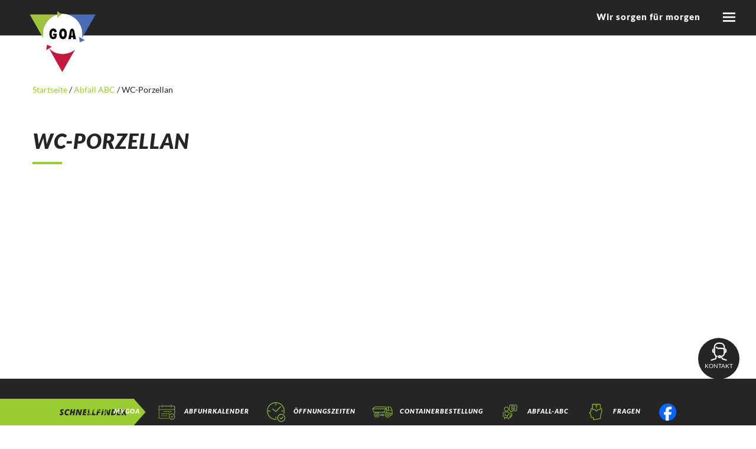

--- FILE ---
content_type: text/html; charset=UTF-8
request_url: https://www.goa-online.de/abfallabc/wc-porzellan/
body_size: 24348
content:
<!DOCTYPE html>
<html lang="de">
  <head>
    <meta charset="utf-8">
    <meta name="viewport" content="width=device-width, initial-scale=1, shrink-to-fit=no">
    <link href="https://www.goa-online.de/wp-content/themes/goa-online/styles.css?v=1763252812" rel="stylesheet">
		<link rel="apple-touch-icon" sizes="57x57" href="/apple-icon-57x57.png">
		<link rel="apple-touch-icon" sizes="60x60" href="/apple-icon-60x60.png">
		<link rel="apple-touch-icon" sizes="72x72" href="/apple-icon-72x72.png">
		<link rel="apple-touch-icon" sizes="76x76" href="/apple-icon-76x76.png">
		<link rel="apple-touch-icon" sizes="114x114" href="/apple-icon-114x114.png">
		<link rel="apple-touch-icon" sizes="120x120" href="/apple-icon-120x120.png">
		<link rel="apple-touch-icon" sizes="144x144" href="/apple-icon-144x144.png">
		<link rel="apple-touch-icon" sizes="152x152" href="/apple-icon-152x152.png">
		<link rel="apple-touch-icon" sizes="180x180" href="/apple-icon-180x180.png">
		<link rel="icon" type="image/png" sizes="192x192"  href="/android-icon-192x192.png">
		<link rel="icon" type="image/png" sizes="32x32" href="/favicon-32x32.png">
		<link rel="icon" type="image/png" sizes="96x96" href="/favicon-96x96.png">
		<link rel="icon" type="image/png" sizes="16x16" href="/favicon-16x16.png">
		<link rel="manifest" href="/manifest.json">
		<meta name="msapplication-TileColor" content="#ffffff">
		<meta name="msapplication-TileImage" content="/ms-icon-144x144.png">
		<meta name="theme-color" content="#ffffff">
    <!-- HTML5 Shim and Respond.js IE8 support of HTML5 elements and media queries -->
    <!-- WARNING: Respond.js doesn't work if you view the page via file:// -->
    <!--[if lt IE 9]>
      <script src="https://oss.maxcdn.com/libs/html5shiv/3.7.0/html5shiv.js"></script>
      <script src="https://oss.maxcdn.com/libs/respond.js/1.4.2/respond.min.js"></script>
    <![endif]-->
    <title>WC-Porzellan &#8211; GOA &#8211; Online</title>
<script type="text/javascript">
/* <![CDATA[ */
window.JetpackScriptData = {"site":{"icon":"","title":"GOA - Online","host":"unknown","is_wpcom_platform":false}};
/* ]]> */
</script>
<meta name='robots' content='max-image-preview:large' />
	<style>img:is([sizes="auto" i], [sizes^="auto," i]) { contain-intrinsic-size: 3000px 1500px }</style>
	<link rel='stylesheet' id='wp-block-library-css' href='https://www.goa-online.de/wp-includes/css/dist/block-library/style.min.css?ver=6.8.3' type='text/css' media='all' />
<style id='classic-theme-styles-inline-css' type='text/css'>
/*! This file is auto-generated */
.wp-block-button__link{color:#fff;background-color:#32373c;border-radius:9999px;box-shadow:none;text-decoration:none;padding:calc(.667em + 2px) calc(1.333em + 2px);font-size:1.125em}.wp-block-file__button{background:#32373c;color:#fff;text-decoration:none}
</style>
<link rel='stylesheet' id='bp3d-custom-style-css' href='https://www.goa-online.de/wp-content/plugins/3d-viewer-premium/public/css/custom-style.css?ver=1.6.1' type='text/css' media='all' />
<link rel='stylesheet' id='bp3d-public-css' href='https://www.goa-online.de/wp-content/plugins/3d-viewer-premium/dist/public.css?ver=1.6.1' type='text/css' media='all' />
<style id='global-styles-inline-css' type='text/css'>
:root{--wp--preset--aspect-ratio--square: 1;--wp--preset--aspect-ratio--4-3: 4/3;--wp--preset--aspect-ratio--3-4: 3/4;--wp--preset--aspect-ratio--3-2: 3/2;--wp--preset--aspect-ratio--2-3: 2/3;--wp--preset--aspect-ratio--16-9: 16/9;--wp--preset--aspect-ratio--9-16: 9/16;--wp--preset--color--black: #000000;--wp--preset--color--cyan-bluish-gray: #abb8c3;--wp--preset--color--white: #ffffff;--wp--preset--color--pale-pink: #f78da7;--wp--preset--color--vivid-red: #cf2e2e;--wp--preset--color--luminous-vivid-orange: #ff6900;--wp--preset--color--luminous-vivid-amber: #fcb900;--wp--preset--color--light-green-cyan: #7bdcb5;--wp--preset--color--vivid-green-cyan: #00d084;--wp--preset--color--pale-cyan-blue: #8ed1fc;--wp--preset--color--vivid-cyan-blue: #0693e3;--wp--preset--color--vivid-purple: #9b51e0;--wp--preset--gradient--vivid-cyan-blue-to-vivid-purple: linear-gradient(135deg,rgba(6,147,227,1) 0%,rgb(155,81,224) 100%);--wp--preset--gradient--light-green-cyan-to-vivid-green-cyan: linear-gradient(135deg,rgb(122,220,180) 0%,rgb(0,208,130) 100%);--wp--preset--gradient--luminous-vivid-amber-to-luminous-vivid-orange: linear-gradient(135deg,rgba(252,185,0,1) 0%,rgba(255,105,0,1) 100%);--wp--preset--gradient--luminous-vivid-orange-to-vivid-red: linear-gradient(135deg,rgba(255,105,0,1) 0%,rgb(207,46,46) 100%);--wp--preset--gradient--very-light-gray-to-cyan-bluish-gray: linear-gradient(135deg,rgb(238,238,238) 0%,rgb(169,184,195) 100%);--wp--preset--gradient--cool-to-warm-spectrum: linear-gradient(135deg,rgb(74,234,220) 0%,rgb(151,120,209) 20%,rgb(207,42,186) 40%,rgb(238,44,130) 60%,rgb(251,105,98) 80%,rgb(254,248,76) 100%);--wp--preset--gradient--blush-light-purple: linear-gradient(135deg,rgb(255,206,236) 0%,rgb(152,150,240) 100%);--wp--preset--gradient--blush-bordeaux: linear-gradient(135deg,rgb(254,205,165) 0%,rgb(254,45,45) 50%,rgb(107,0,62) 100%);--wp--preset--gradient--luminous-dusk: linear-gradient(135deg,rgb(255,203,112) 0%,rgb(199,81,192) 50%,rgb(65,88,208) 100%);--wp--preset--gradient--pale-ocean: linear-gradient(135deg,rgb(255,245,203) 0%,rgb(182,227,212) 50%,rgb(51,167,181) 100%);--wp--preset--gradient--electric-grass: linear-gradient(135deg,rgb(202,248,128) 0%,rgb(113,206,126) 100%);--wp--preset--gradient--midnight: linear-gradient(135deg,rgb(2,3,129) 0%,rgb(40,116,252) 100%);--wp--preset--font-size--small: 13px;--wp--preset--font-size--medium: 20px;--wp--preset--font-size--large: 36px;--wp--preset--font-size--x-large: 42px;--wp--preset--spacing--20: 0.44rem;--wp--preset--spacing--30: 0.67rem;--wp--preset--spacing--40: 1rem;--wp--preset--spacing--50: 1.5rem;--wp--preset--spacing--60: 2.25rem;--wp--preset--spacing--70: 3.38rem;--wp--preset--spacing--80: 5.06rem;--wp--preset--shadow--natural: 6px 6px 9px rgba(0, 0, 0, 0.2);--wp--preset--shadow--deep: 12px 12px 50px rgba(0, 0, 0, 0.4);--wp--preset--shadow--sharp: 6px 6px 0px rgba(0, 0, 0, 0.2);--wp--preset--shadow--outlined: 6px 6px 0px -3px rgba(255, 255, 255, 1), 6px 6px rgba(0, 0, 0, 1);--wp--preset--shadow--crisp: 6px 6px 0px rgba(0, 0, 0, 1);}:where(.is-layout-flex){gap: 0.5em;}:where(.is-layout-grid){gap: 0.5em;}body .is-layout-flex{display: flex;}.is-layout-flex{flex-wrap: wrap;align-items: center;}.is-layout-flex > :is(*, div){margin: 0;}body .is-layout-grid{display: grid;}.is-layout-grid > :is(*, div){margin: 0;}:where(.wp-block-columns.is-layout-flex){gap: 2em;}:where(.wp-block-columns.is-layout-grid){gap: 2em;}:where(.wp-block-post-template.is-layout-flex){gap: 1.25em;}:where(.wp-block-post-template.is-layout-grid){gap: 1.25em;}.has-black-color{color: var(--wp--preset--color--black) !important;}.has-cyan-bluish-gray-color{color: var(--wp--preset--color--cyan-bluish-gray) !important;}.has-white-color{color: var(--wp--preset--color--white) !important;}.has-pale-pink-color{color: var(--wp--preset--color--pale-pink) !important;}.has-vivid-red-color{color: var(--wp--preset--color--vivid-red) !important;}.has-luminous-vivid-orange-color{color: var(--wp--preset--color--luminous-vivid-orange) !important;}.has-luminous-vivid-amber-color{color: var(--wp--preset--color--luminous-vivid-amber) !important;}.has-light-green-cyan-color{color: var(--wp--preset--color--light-green-cyan) !important;}.has-vivid-green-cyan-color{color: var(--wp--preset--color--vivid-green-cyan) !important;}.has-pale-cyan-blue-color{color: var(--wp--preset--color--pale-cyan-blue) !important;}.has-vivid-cyan-blue-color{color: var(--wp--preset--color--vivid-cyan-blue) !important;}.has-vivid-purple-color{color: var(--wp--preset--color--vivid-purple) !important;}.has-black-background-color{background-color: var(--wp--preset--color--black) !important;}.has-cyan-bluish-gray-background-color{background-color: var(--wp--preset--color--cyan-bluish-gray) !important;}.has-white-background-color{background-color: var(--wp--preset--color--white) !important;}.has-pale-pink-background-color{background-color: var(--wp--preset--color--pale-pink) !important;}.has-vivid-red-background-color{background-color: var(--wp--preset--color--vivid-red) !important;}.has-luminous-vivid-orange-background-color{background-color: var(--wp--preset--color--luminous-vivid-orange) !important;}.has-luminous-vivid-amber-background-color{background-color: var(--wp--preset--color--luminous-vivid-amber) !important;}.has-light-green-cyan-background-color{background-color: var(--wp--preset--color--light-green-cyan) !important;}.has-vivid-green-cyan-background-color{background-color: var(--wp--preset--color--vivid-green-cyan) !important;}.has-pale-cyan-blue-background-color{background-color: var(--wp--preset--color--pale-cyan-blue) !important;}.has-vivid-cyan-blue-background-color{background-color: var(--wp--preset--color--vivid-cyan-blue) !important;}.has-vivid-purple-background-color{background-color: var(--wp--preset--color--vivid-purple) !important;}.has-black-border-color{border-color: var(--wp--preset--color--black) !important;}.has-cyan-bluish-gray-border-color{border-color: var(--wp--preset--color--cyan-bluish-gray) !important;}.has-white-border-color{border-color: var(--wp--preset--color--white) !important;}.has-pale-pink-border-color{border-color: var(--wp--preset--color--pale-pink) !important;}.has-vivid-red-border-color{border-color: var(--wp--preset--color--vivid-red) !important;}.has-luminous-vivid-orange-border-color{border-color: var(--wp--preset--color--luminous-vivid-orange) !important;}.has-luminous-vivid-amber-border-color{border-color: var(--wp--preset--color--luminous-vivid-amber) !important;}.has-light-green-cyan-border-color{border-color: var(--wp--preset--color--light-green-cyan) !important;}.has-vivid-green-cyan-border-color{border-color: var(--wp--preset--color--vivid-green-cyan) !important;}.has-pale-cyan-blue-border-color{border-color: var(--wp--preset--color--pale-cyan-blue) !important;}.has-vivid-cyan-blue-border-color{border-color: var(--wp--preset--color--vivid-cyan-blue) !important;}.has-vivid-purple-border-color{border-color: var(--wp--preset--color--vivid-purple) !important;}.has-vivid-cyan-blue-to-vivid-purple-gradient-background{background: var(--wp--preset--gradient--vivid-cyan-blue-to-vivid-purple) !important;}.has-light-green-cyan-to-vivid-green-cyan-gradient-background{background: var(--wp--preset--gradient--light-green-cyan-to-vivid-green-cyan) !important;}.has-luminous-vivid-amber-to-luminous-vivid-orange-gradient-background{background: var(--wp--preset--gradient--luminous-vivid-amber-to-luminous-vivid-orange) !important;}.has-luminous-vivid-orange-to-vivid-red-gradient-background{background: var(--wp--preset--gradient--luminous-vivid-orange-to-vivid-red) !important;}.has-very-light-gray-to-cyan-bluish-gray-gradient-background{background: var(--wp--preset--gradient--very-light-gray-to-cyan-bluish-gray) !important;}.has-cool-to-warm-spectrum-gradient-background{background: var(--wp--preset--gradient--cool-to-warm-spectrum) !important;}.has-blush-light-purple-gradient-background{background: var(--wp--preset--gradient--blush-light-purple) !important;}.has-blush-bordeaux-gradient-background{background: var(--wp--preset--gradient--blush-bordeaux) !important;}.has-luminous-dusk-gradient-background{background: var(--wp--preset--gradient--luminous-dusk) !important;}.has-pale-ocean-gradient-background{background: var(--wp--preset--gradient--pale-ocean) !important;}.has-electric-grass-gradient-background{background: var(--wp--preset--gradient--electric-grass) !important;}.has-midnight-gradient-background{background: var(--wp--preset--gradient--midnight) !important;}.has-small-font-size{font-size: var(--wp--preset--font-size--small) !important;}.has-medium-font-size{font-size: var(--wp--preset--font-size--medium) !important;}.has-large-font-size{font-size: var(--wp--preset--font-size--large) !important;}.has-x-large-font-size{font-size: var(--wp--preset--font-size--x-large) !important;}
:where(.wp-block-post-template.is-layout-flex){gap: 1.25em;}:where(.wp-block-post-template.is-layout-grid){gap: 1.25em;}
:where(.wp-block-columns.is-layout-flex){gap: 2em;}:where(.wp-block-columns.is-layout-grid){gap: 2em;}
:root :where(.wp-block-pullquote){font-size: 1.5em;line-height: 1.6;}
</style>
<link rel='stylesheet' id='borlabs-cookie-css' href='https://www.goa-online.de/wp-content/cache/borlabs-cookie/borlabs-cookie_1_de.css?ver=2.3.5-3534' type='text/css' media='all' />
<link rel="canonical" href="https://www.goa-online.de/abfallabc/wc-porzellan/" />
<style type="text/css">.wpa-field--url, .adverts-field-name-url { display: none !important }</style><script>function lcw() {
        return {
			
            headerProps: {
                controlProps: {
					
                    minimizeButtonProps: {
                        iconName: "MiniContract"
                    },
                    closeButtonProps: {
                        iconName: "Leave"
                    },
                }
            },


            styleProps: {
				
                generalStyles: {
                    width: "400px",
                    height: "800px",
                    bottom: "78px",
                    right: "50px"
                }
            },
            loadingPaneProps: {
                controlProps: {
                    titleText: "Hallo lieber Kunde!",
                    subtitleText: "Warten Sie einen Moment...",
                    hideSpinnerText: true,
                    spinnerSize: 3,
					
                }
            },
            webChatContainerProps: {
               webChatStyles: {
					
                    suggestedActionBackgroundColor: "#99cc33",
                    suggestedActionBackgroundColorOnHover: "#639400",
                    suggestedActionBorderColor: "#99cc33",
                    suggestedActionTextColor: "#ffffff",
                    suggestedActionLayout: "flow"
                }
            }
        }
    }
</script>

<script id="Microsoft_Omnichannel_LCWidget" src="
https://oc-cdn-public-eur.azureedge.net/livechatwidget/scripts/LiveChatBootstrapper.js"
    data-app-id="b8b40bbf-2438-45d7-bfff-cee3253f93c5" data-lcw-version="prod"
    data-org-id="dd9587eb-023a-ef11-a311-000d3ade3a5f" data-org-url="
https://m-dd9587eb-023a-ef11-a311-000d3ade3a5f.eu.omnichannelengagementhub.com" data-customization-callback="lcw"
    data-color-override="#99cc33"></script>		<style type="text/css" id="wp-custom-css">
			.adverts-field-name-adverts_price {display:none;}
.advert-post-title {
height:38px;
}
.cf-uploader-trigger {display:none!important}
#menu-footer-3 {margin-bottom:0;}


.test {
background-color: #99cd34;
padding: 20px; 
margin-top: -150px;
z-index: 2;
position: relative;
}
.stoerer {color: #fff;
}

button {
margin-top: 10px;
}		</style>
		    <script src="https://www.goa-online.de/wp-content/themes/goa-online/js/jquery-3.4.1.min.js"></script>
  </head>
  <body data-rsssl=1>
	<div class="topbar">
		<div class="container-fluid">
			<a href="/"><img src="https://www.goa-online.de/wp-content/themes/goa-online/img/logo.svg" class="logo"/></a>
			<div class="float-right">
				<span>Wir sorgen für morgen</span>
				<a href="#" onclick="$('.navmenu').animate({width:'toggle'},200);return false;">
					<img src="https://www.goa-online.de/wp-content/themes/goa-online/img/menu-open.svg" class="menu_icon"/>
					
				</a>
			</div>
		</div>
	</div>
	<div class="navmenu">
		<a href="#" onclick="$('.navmenu').animate({width:'toggle'},200);return false;">
			<img src="https://www.goa-online.de/wp-content/themes/goa-online/img/menu-close.svg" class="menu_icon" style="margin:10px;width:40px;position:absolute;top:0;right:15px;"/>
		</a>
		<form action="/" id="search" style="">
		<div class="form-group">
		<input id="searcher" type="text" name="s" class="form-control autocomplete autocomplete2" placeholder="Suchbegriff eingeben">
		<button type="submit"><img src="https://www.goa-online.de/wp-content/themes/goa-online/img/search.svg"/></button>
		</div>
		</form>
		<div class="menu-header-container"><ul id="menu-header" class="menu"><li id="menu-item-52" class="menu-item menu-item-type-post_type menu-item-object-page menu-item-has-children menu-item-52"><a href="https://www.goa-online.de/leistungen/">Leistungen</a>
<ul class="sub-menu">
	<li id="menu-item-53" class="menu-item menu-item-type-post_type menu-item-object-page menu-item-has-children menu-item-53"><a href="https://www.goa-online.de/leistungen/abfuhrkalender/">Abfuhrtermine</a>
	<ul class="sub-menu">
		<li id="menu-item-2050" class="menu-item menu-item-type-post_type menu-item-object-page menu-item-2050"><a href="https://www.goa-online.de/leistungen/abfuhrkalender/">Übersicht</a></li>
		<li id="menu-item-1991" class="menu-item menu-item-type-post_type menu-item-object-page menu-item-1991"><a href="https://www.goa-online.de/leistungen/abfuhrkalender/abfuhrkalender-fuer-privathaushalte/">Abfuhrkalender</a></li>
		<li id="menu-item-1992" class="menu-item menu-item-type-post_type menu-item-object-page menu-item-1992"><a href="https://www.goa-online.de/leistungen/abfuhrkalender/abfuhr-erinnerungsservice/">Abfuhrerinnerungsservice</a></li>
		<li id="menu-item-1993" class="menu-item menu-item-type-post_type menu-item-object-page menu-item-1993"><a href="https://www.goa-online.de/leistungen/abfuhrkalender/christbaumsammelstellen/">Christbaumsammelstellen</a></li>
	</ul>
</li>
	<li id="menu-item-54" class="menu-item menu-item-type-post_type menu-item-object-page menu-item-has-children menu-item-54"><a href="https://www.goa-online.de/leistungen/oeffnungszeiten/">Öffnungszeiten</a>
	<ul class="sub-menu">
		<li id="menu-item-2051" class="menu-item menu-item-type-post_type menu-item-object-page menu-item-2051"><a href="https://www.goa-online.de/leistungen/oeffnungszeiten/">Übersicht</a></li>
		<li id="menu-item-1994" class="menu-item menu-item-type-post_type menu-item-object-page menu-item-1994"><a href="https://www.goa-online.de/leistungen/oeffnungszeiten/wertstoffhoefe/">Wertstoffhöfe</a></li>
		<li id="menu-item-1995" class="menu-item menu-item-type-post_type menu-item-object-page menu-item-1995"><a href="https://www.goa-online.de/leistungen/oeffnungszeiten/entsorgungsanlagen/">Entsorgungsanlagen</a></li>
		<li id="menu-item-1996" class="menu-item menu-item-type-post_type menu-item-object-page menu-item-1996"><a href="https://www.goa-online.de/leistungen/oeffnungszeiten/zentrale/">Zentrale</a></li>
		<li id="menu-item-1997" class="menu-item menu-item-type-post_type menu-item-object-page menu-item-1997"><a href="https://www.goa-online.de/leistungen/oeffnungszeiten/gruenabfall-annahmestellen/">Grünabfall-Annahmestellen</a></li>
		<li id="menu-item-1998" class="menu-item menu-item-type-post_type menu-item-object-page menu-item-1998"><a href="https://www.goa-online.de/leistungen/oeffnungszeiten/problemstoffmobil/">Schadstoffmobil</a></li>
	</ul>
</li>
	<li id="menu-item-55" class="menu-item menu-item-type-post_type menu-item-object-page menu-item-55"><a href="https://www.goa-online.de/leistungen/abfall-abc/">Abfall-ABC</a></li>
	<li id="menu-item-56" class="menu-item menu-item-type-post_type menu-item-object-page menu-item-has-children menu-item-56"><a href="https://www.goa-online.de/leistungen/leistungen/">Leistungen</a>
	<ul class="sub-menu">
		<li id="menu-item-2052" class="menu-item menu-item-type-post_type menu-item-object-page menu-item-2052"><a href="https://www.goa-online.de/leistungen/leistungen/">Übersicht</a></li>
		<li id="menu-item-1999" class="menu-item menu-item-type-post_type menu-item-object-page menu-item-1999"><a href="https://www.goa-online.de/leistungen/leistungen/gebuehren-und-behaelter/">Gebühren und Behälter</a></li>
		<li id="menu-item-2000" class="menu-item menu-item-type-post_type menu-item-object-page menu-item-2000"><a href="https://www.goa-online.de/leistungen/leistungen/service-trupp/">Service-Trupp</a></li>
		<li id="menu-item-2001" class="menu-item menu-item-type-post_type menu-item-object-page menu-item-2001"><a href="https://www.goa-online.de/leistungen/leistungen/verkaufsprodukte/">Verkaufsprodukte</a></li>
		<li id="menu-item-6355" class="menu-item menu-item-type-custom menu-item-object-custom menu-item-6355"><a href="https://www.goa-online.de/biobeuteltonne">Biobeuteltonne</a></li>
		<li id="menu-item-2002" class="menu-item menu-item-type-post_type menu-item-object-page menu-item-2002"><a href="https://www.goa-online.de/leistungen/leistungen/entsorgungsmoeglichkeiten/">Entsorgungsmöglichkeiten</a></li>
		<li id="menu-item-2003" class="menu-item menu-item-type-post_type menu-item-object-page menu-item-2003"><a href="https://www.goa-online.de/leistungen/leistungen/recyclingbaustoffe/">Recyclingbaustoffe</a></li>
		<li id="menu-item-2023" class="menu-item menu-item-type-post_type menu-item-object-page menu-item-2023"><a href="https://www.goa-online.de/leistungen/leistungen/containerdienst/">Containerdienst</a></li>
		<li id="menu-item-2042" class="menu-item menu-item-type-post_type menu-item-object-page menu-item-2042"><a href="https://www.goa-online.de/leistungen/leistungen/sonstiges/">Sonstiges</a></li>
	</ul>
</li>
	<li id="menu-item-57" class="menu-item menu-item-type-post_type menu-item-object-page menu-item-has-children menu-item-57"><a href="https://www.goa-online.de/leistungen/service/">Service</a>
	<ul class="sub-menu">
		<li id="menu-item-2053" class="menu-item menu-item-type-post_type menu-item-object-page menu-item-2053"><a href="https://www.goa-online.de/leistungen/service/">Übersicht</a></li>
		<li id="menu-item-2004" class="menu-item menu-item-type-post_type menu-item-object-page menu-item-2004"><a href="https://www.goa-online.de/leistungen/service/kundenportal-mygoa/">Kundenportal myGOA</a></li>
		<li id="menu-item-2005" class="menu-item menu-item-type-post_type menu-item-object-page menu-item-2005"><a href="https://www.goa-online.de/leistungen/service/goa-verschenkmarkt/">GOA-Verschenkmarkt</a></li>
		<li id="menu-item-2006" class="menu-item menu-item-type-post_type menu-item-object-page menu-item-2006"><a href="https://www.goa-online.de/leistungen/service/goa-agenturen/">GOA-Agenturen</a></li>
		<li id="menu-item-2008" class="menu-item menu-item-type-post_type menu-item-object-page menu-item-2008"><a href="https://www.goa-online.de/leistungen/service/besichtigungen/">Besichtigungen</a></li>
	</ul>
</li>
	<li id="menu-item-58" class="menu-item menu-item-type-post_type menu-item-object-page menu-item-58"><a href="https://www.goa-online.de/leistungen/downloads/">Downloads</a></li>
	<li id="menu-item-59" class="menu-item menu-item-type-post_type menu-item-object-page menu-item-59"><a href="https://www.goa-online.de/leistungen/news/">News</a></li>
</ul>
</li>
<li id="menu-item-60" class="menu-item menu-item-type-post_type menu-item-object-page menu-item-has-children menu-item-60"><a href="https://www.goa-online.de/ueber-uns/">Über uns</a>
<ul class="sub-menu">
	<li id="menu-item-61" class="menu-item menu-item-type-post_type menu-item-object-page menu-item-61"><a href="https://www.goa-online.de/ueber-uns/mygoa/">Kundenportal myGOA</a></li>
	<li id="menu-item-62" class="menu-item menu-item-type-post_type menu-item-object-page menu-item-62"><a href="https://www.goa-online.de/ueber-uns/unternehmen/">Unternehmen</a></li>
	<li id="menu-item-63" class="menu-item menu-item-type-post_type menu-item-object-page menu-item-has-children menu-item-63"><a href="https://www.goa-online.de/ueber-uns/karriere/">Karriere</a>
	<ul class="sub-menu">
		<li id="menu-item-2054" class="menu-item menu-item-type-post_type menu-item-object-page menu-item-2054"><a href="https://www.goa-online.de/ueber-uns/karriere/">Übersicht</a></li>
		<li id="menu-item-1987" class="menu-item menu-item-type-post_type menu-item-object-page menu-item-1987"><a href="https://www.goa-online.de/ueber-uns/karriere/stellenangebote/">Stellenangebote</a></li>
		<li id="menu-item-1988" class="menu-item menu-item-type-post_type menu-item-object-page menu-item-1988"><a href="https://www.goa-online.de/ueber-uns/karriere/ausbildung/">Ausbildung</a></li>
		<li id="menu-item-1989" class="menu-item menu-item-type-post_type menu-item-object-page menu-item-1989"><a href="https://www.goa-online.de/ueber-uns/karriere/initiativbewerbung/">Initiativbewerbung</a></li>
		<li id="menu-item-1990" class="menu-item menu-item-type-post_type menu-item-object-page menu-item-1990"><a href="https://www.goa-online.de/ueber-uns/karriere/betriebliches-gesundheitsmanagement-bgm/">Betriebliches Gesundheitsmanagement (BGM)</a></li>
	</ul>
</li>
	<li id="menu-item-64" class="menu-item menu-item-type-post_type menu-item-object-page menu-item-64"><a href="https://www.goa-online.de/ueber-uns/zertifizierung/">Zertifizierung</a></li>
	<li id="menu-item-2093" class="menu-item menu-item-type-post_type menu-item-object-page menu-item-2093"><a href="https://www.goa-online.de/ueber-uns/haeufig-gestellte-fragen/">Häufig gestellte Fragen</a></li>
	<li id="menu-item-66" class="menu-item menu-item-type-post_type menu-item-object-page menu-item-66"><a href="https://www.goa-online.de/ueber-uns/kontakt/">Kontakt</a></li>
	<li id="menu-item-65" class="menu-item menu-item-type-post_type menu-item-object-page menu-item-65"><a href="https://www.goa-online.de/ueber-uns/anlagen/">Anlagen</a></li>
</ul>
</li>
</ul></div>
	</div>
<div style="height:120px;"></div>

	<div class="content">
		<div class="container">
			<nav class="bread"><a href="https://www.goa-online.de">Startseite </a>  /  <a href="https://www.goa-online.de/abfallabc/">Abfall ABC</a>  /  <span class="current-page">WC-Porzellan</span></nav>		</div>
		<div class="container normaler_text mt-5">
			<h1 class="mt-3">WC-Porzellan</h1>
			<div class="mt-2 mb-3 line"></div>
						<br/><br/><br/>
		</div>
</div>
		<div class="footer">
			<div class="container">
				<div class="row">
					<div class="col-md-4 mt3 hidden-sm">
						<strong>Leistungen</strong><br/>
						<div class="menu-footer-1-container"><ul id="menu-footer-1" class="menu"><li id="menu-item-72" class="menu-item menu-item-type-post_type menu-item-object-page menu-item-72"><a href="https://www.goa-online.de/leistungen/abfuhrkalender/">Abfuhrtermine</a></li>
<li id="menu-item-73" class="menu-item menu-item-type-post_type menu-item-object-page menu-item-73"><a href="https://www.goa-online.de/leistungen/oeffnungszeiten/">Öffnungszeiten</a></li>
<li id="menu-item-74" class="menu-item menu-item-type-post_type menu-item-object-page menu-item-74"><a href="https://www.goa-online.de/leistungen/abfall-abc/">Abfall-ABC</a></li>
<li id="menu-item-75" class="menu-item menu-item-type-post_type menu-item-object-page menu-item-75"><a href="https://www.goa-online.de/leistungen/leistungen/">Leistungen</a></li>
<li id="menu-item-76" class="menu-item menu-item-type-post_type menu-item-object-page menu-item-76"><a href="https://www.goa-online.de/leistungen/service/">Service</a></li>
<li id="menu-item-77" class="menu-item menu-item-type-post_type menu-item-object-page menu-item-77"><a href="https://www.goa-online.de/leistungen/downloads/">Downloads</a></li>
<li id="menu-item-78" class="menu-item menu-item-type-post_type menu-item-object-page menu-item-78"><a href="https://www.goa-online.de/leistungen/news/">News</a></li>
</ul></div>					</div>
					<div class="col-md-4 mt3 hidden-sm">
						<strong>Über uns</strong><br/>
						<div class="menu-footer-2-container"><ul id="menu-footer-2" class="menu"><li id="menu-item-79" class="menu-item menu-item-type-post_type menu-item-object-page menu-item-79"><a href="https://www.goa-online.de/ueber-uns/mygoa/">Kundenportal myGOA</a></li>
<li id="menu-item-80" class="menu-item menu-item-type-post_type menu-item-object-page menu-item-80"><a href="https://www.goa-online.de/ueber-uns/unternehmen/">Unternehmen</a></li>
<li id="menu-item-81" class="menu-item menu-item-type-post_type menu-item-object-page menu-item-81"><a href="https://www.goa-online.de/ueber-uns/karriere/">Karriere</a></li>
<li id="menu-item-82" class="menu-item menu-item-type-post_type menu-item-object-page menu-item-82"><a href="https://www.goa-online.de/ueber-uns/zertifizierung/">Zertifizierung</a></li>
<li id="menu-item-83" class="menu-item menu-item-type-post_type menu-item-object-page menu-item-83"><a href="https://www.goa-online.de/ueber-uns/anlagen/">Anlagen</a></li>
<li id="menu-item-2094" class="menu-item menu-item-type-post_type menu-item-object-page menu-item-2094"><a href="https://www.goa-online.de/ueber-uns/haeufig-gestellte-fragen/">Häufig gestellte Fragen</a></li>
<li id="menu-item-84" class="menu-item menu-item-type-post_type menu-item-object-page menu-item-84"><a href="https://www.goa-online.de/ueber-uns/kontakt/">Kontakt</a></li>
</ul></div>					</div>
					<div class="col-md-4 mt3">
						<strong>Rechtliches</strong><br/>
						<div class="menu-footer-3-container"><ul id="menu-footer-3" class="menu"><li id="menu-item-85" class="menu-item menu-item-type-post_type menu-item-object-page menu-item-85"><a href="https://www.goa-online.de/impressum/">Impressum</a></li>
<li id="menu-item-86" class="menu-item menu-item-type-post_type menu-item-object-page menu-item-86"><a href="https://www.goa-online.de/agb/">AGB</a></li>
<li id="menu-item-2010" class="menu-item menu-item-type-post_type menu-item-object-page menu-item-privacy-policy menu-item-2010"><a rel="privacy-policy" href="https://www.goa-online.de/datenschutzerklaerung/">Datenschutzerklärung</a></li>
<li id="menu-item-87" class="menu-item menu-item-type-post_type menu-item-object-page menu-item-87"><a href="https://www.goa-online.de/haftungsausschluss/">Haftungsausschluss</a></li>
<li id="menu-item-88" class="menu-item menu-item-type-post_type menu-item-object-page menu-item-88"><a href="https://www.goa-online.de/satzung/">Satzung</a></li>
<li id="menu-item-89" class="menu-item menu-item-type-post_type menu-item-object-page menu-item-89"><a href="https://www.goa-online.de/widerrufsbelehrung/">Widerrufsbelehrung</a></li>
</ul></div>						<a href="#" class="borlabs-cookie-preference">Cookie Einstellungen</a>					</div>
				</div>
				<hr/>
				<div class="center">
					&copy; 2025 Gesellschaft im Ostalbkreis für Abfallbewirtschaftung mbH
				</div>
			</div>
		</div>
		<div class="finder" style="font-size:11px;">
			<a href="http://www.mygoa.de" target="_blank"><img src="https://www.goa-online.de/wp-content/themes/goa-online/img/myGOA.svg">myGoa</a>
			<a href="https://www.goa-online.de/leistungen/abfuhrkalender/"><img src="https://www.goa-online.de/wp-content/themes/goa-online/img/Abfuhrkalender.svg" style="padding:5px;">Abfuhrkalender</a>
			<a href="https://www.goa-online.de/leistungen/oeffnungszeiten/"><img src="https://www.goa-online.de/wp-content/themes/goa-online/img/Oeffnungszeiten.svg">Öffnungszeiten</a>
			<a href="https://www.containerbestellung24.de/" target="_blank"><img src="https://www.goa-online.de/wp-content/themes/goa-online/img/Containerbestellung.svg" style="padding:5px;">Containerbestellung</a>
			<a href="https://www.goa-online.de/leistungen/abfall-abc/"><img src="https://www.goa-online.de/wp-content/themes/goa-online/img/AbfallABC.svg" style="padding:5px;">Abfall-ABC</a>
			<a href="https://www.goa-online.de/ueber-uns/haeufig-gestellte-fragen/"><img src="https://www.goa-online.de/wp-content/themes/goa-online/img/frage.svg" style="padding:8px;">Fragen</a>
			<a href="https://www.facebook.com/goa.abfall" target="_blank"><img src="https://www.goa-online.de/wp-content/themes/goa-online/img/fb.png" style="padding:8px;"></a>
		</div>
		<div class="kontakticon"  data-toggle="modal" data-target="#kontakt">
			Kontakt
		</div>
		<!-- Modal -->
		<div class="modal fade" id="kontakt" tabindex="-1" role="dialog" aria-labelledby="exampleModalLabel" aria-hidden="true">
		   <div class="modal-dialog" role="document">
		      <div class="modal-content">
		         <div class="modal-body">
		            <button type="button" class="close" data-dismiss="modal" aria-label="Close">
		            <small>Fenster schließen</small><span aria-hidden="true">&times;</span>
		            </button>
		            <h2>Kontakt</h2>
		            <div class="line"></div>
		            <br/>
		            <h4 class="green">Fragen, Wünsche oder Anregungen? Nehmen Sie einfach Kontakt mit uns auf.</h4>
<br/>
<div class="row">
   <div class="col-lg-4 contact mt-3">
      <div class="bottom">
         <span>HÄUFIG GESTELLTE FRAGEN</span><br/><a href="https://www.goa-online.de/ueber-uns/haeufig-gestellte-fragen/">> Gleich hier klicken</a>
      </div>
   </div>
   <div class="col-lg-4 contact mt-3">
      <div class="bottom">
         <span>E-MAIL</span><br/><a href="/cdn-cgi/l/email-protection#b1d6ded0f1d6ded09cdedfddd8dfd49fd5d4"><span class="__cf_email__" data-cfemail="9ff8f0fedff8f0feb2f0f1f3f6f1fab1fbfa">[email&#160;protected]</span></a>
      </div>
   </div>
   <div class="col-lg-4 contact mt-3">
      <div class="bottom">
         <span>TELEFON</span><br/>07174 2711-0
      </div>
   </div>
</div>
<div class="green mt-5">
   VERWALTUNG MÖGGLINGEN
</div>
<div class="row">
   <div class="col-lg-4 col-md-6 mt-2">
      Gesellschaft im Ostalbkreis<br/>für Abfallbewirtschaftung mbH<br/>Im Wert 2/1<br/>73563 Mögglingen
   </div>
   <div class="col-lg-8 col-md-6 mt-2">
      <strong>Öffnungszeiten:</strong><br/>Montag bis Donnerstag: 8.00 – 16.30 Uhr<br/>Freitag: 8.00 – 12.30 Uhr
   </div>
</div>
<br/>
<div class="row">
   <!--<div class="col-lg-4 col-md-6 mt-2">
      <div class="green">BRIEFANSCHRIFT</div>
      Gesellschaft im Ostalbkreis<br/>für Abfallbewirtschaftung mbH<br/>Graf-von-Soden-Str. 7<br/>73527 Schwäbisch Gmünd
   </div>-->
   <div class="col-lg-8 col-md-6 mt-2">
      <div class="green">KUNDENPORTAL myGOA</div>
      <a href="http://www.mygoa.de" target="_blank">> Gleich hier klicken </a>
   </div>
</div>
<br/>
<div class="bottom"></div>		         </div>
		      </div>
		   </div>
		</div>
		
    <!-- Optional JavaScript -->
    <!-- jQuery first, then Popper.js, then Bootstrap JS -->
		<script data-cfasync="false" src="/cdn-cgi/scripts/5c5dd728/cloudflare-static/email-decode.min.js"></script><script src="https://www.goa-online.de/wp-content/themes/goa-online/js/popper.min.js"></script>
    <script src="https://www.goa-online.de/wp-content/themes/goa-online/js/bootstrap.min.js"></script>
    <script src="https://www.goa-online.de/wp-content/themes/goa-online/js/jquery.matchHeight-min.js"></script>
    
    
    
    
    <script type="speculationrules">
{"prefetch":[{"source":"document","where":{"and":[{"href_matches":"\/*"},{"not":{"href_matches":["\/wp-*.php","\/wp-admin\/*","\/wp-content\/uploads\/*","\/wp-content\/*","\/wp-content\/plugins\/*","\/wp-content\/themes\/goa-online\/*","\/*\\?(.+)"]}},{"not":{"selector_matches":"a[rel~=\"nofollow\"]"}},{"not":{"selector_matches":".no-prefetch, .no-prefetch a"}}]},"eagerness":"conservative"}]}
</script>
	<script type="text/javascript">
		jQuery(document).ready(function($){
			var posts = [{"ID":1237,"label":"Abbeizmittel","permalink":"https:\/\/www.goa-online.de\/abfallabc\/abbeizmittel\/"},{"ID":1238,"label":"Abdeckfolie","permalink":"https:\/\/www.goa-online.de\/abfallabc\/abdeckfolie\/"},{"ID":1239,"label":"Abflussreiniger","permalink":"https:\/\/www.goa-online.de\/abfallabc\/abflussreiniger\/"},{"ID":1240,"label":"Ablauger","permalink":"https:\/\/www.goa-online.de\/abfallabc\/ablauger\/"},{"ID":1241,"label":"Aceton","permalink":"https:\/\/www.goa-online.de\/abfallabc\/aceton\/"},{"ID":1242,"label":"Akkus","permalink":"https:\/\/www.goa-online.de\/abfallabc\/akkus\/"},{"ID":1745,"label":"Akkus aus E-Bikes","permalink":"https:\/\/www.goa-online.de\/abfallabc\/akkus-aus-e-bikes\/"},{"ID":1244,"label":"Aktenvernichtung","permalink":"https:\/\/www.goa-online.de\/abfallabc\/aktenvernichtung\/"},{"ID":1245,"label":"Alibert","permalink":"https:\/\/www.goa-online.de\/abfallabc\/alibert\/"},{"ID":1246,"label":"Alteisen","permalink":"https:\/\/www.goa-online.de\/abfallabc\/alteisen\/"},{"ID":1257,"label":"Altkleider","permalink":"https:\/\/www.goa-online.de\/abfallabc\/altkleider\/"},{"ID":2627,"label":"Altmetall","permalink":"https:\/\/www.goa-online.de\/abfallabc\/altmetall\/"},{"ID":1262,"label":"Altpapier","permalink":"https:\/\/www.goa-online.de\/abfallabc\/altpapier\/"},{"ID":1268,"label":"Aluminium","permalink":"https:\/\/www.goa-online.de\/abfallabc\/aluminium\/"},{"ID":5832,"label":"Anrichten","permalink":"https:\/\/www.goa-online.de\/abfallabc\/anrichten\/"},{"ID":1269,"label":"Antenne","permalink":"https:\/\/www.goa-online.de\/abfallabc\/antenne\/"},{"ID":1270,"label":"Aprithan-Schaumstoffe\/-Platten","permalink":"https:\/\/www.goa-online.de\/abfallabc\/aprithan-schaumstoffe-platten\/"},{"ID":1271,"label":"Aquarium","permalink":"https:\/\/www.goa-online.de\/abfallabc\/aquarium\/"},{"ID":1272,"label":"Arzneimittel mit Gefahrstoffsymbol","permalink":"https:\/\/www.goa-online.de\/abfallabc\/arzneimittel\/"},{"ID":1273,"label":"Arzneimittel ohne Gefahrstoffsymbol","permalink":"https:\/\/www.goa-online.de\/abfallabc\/arzneimittel-2\/"},{"ID":1274,"label":"Asbest","permalink":"https:\/\/www.goa-online.de\/abfallabc\/asbest\/"},{"ID":1275,"label":"Asche","permalink":"https:\/\/www.goa-online.de\/abfallabc\/asche\/"},{"ID":1281,"label":"Autobatterie","permalink":"https:\/\/www.goa-online.de\/abfallabc\/autobatterie\/"},{"ID":1283,"label":"Autoteile - Metall","permalink":"https:\/\/www.goa-online.de\/abfallabc\/autoteile-2\/"},{"ID":1282,"label":"Autoteile (ohne Airbag)","permalink":"https:\/\/www.goa-online.de\/abfallabc\/autoteile\/"},{"ID":1284,"label":"Backofenreiniger","permalink":"https:\/\/www.goa-online.de\/abfallabc\/backofenreiniger\/"},{"ID":1285,"label":"Backpapier","permalink":"https:\/\/www.goa-online.de\/abfallabc\/backpapier\/"},{"ID":1286,"label":"Badewanne Emaille","permalink":"https:\/\/www.goa-online.de\/abfallabc\/badewanne\/"},{"ID":1287,"label":"Badewanne Keramik\/Kunststoff","permalink":"https:\/\/www.goa-online.de\/abfallabc\/badewanne-2\/"},{"ID":1290,"label":"Bahnschwelle","permalink":"https:\/\/www.goa-online.de\/abfallabc\/bahnschwelle\/"},{"ID":1291,"label":"Ball","permalink":"https:\/\/www.goa-online.de\/abfallabc\/ball\/"},{"ID":1746,"label":"Bankettsch\u00e4lgut, Stra\u00dfengrubenaushub,Bohrschlamm, Sedimente aus Fl\u00fcssen und Seen, Sanierabf\u00e4lle von Abwasserrohren","permalink":"https:\/\/www.goa-online.de\/abfallabc\/bankettschaelgut-strassengrubenaushubbohrschlamm-sedimente-aus-fluessen-und-seen-sanierabfaelle-von-abwasserrohren\/"},{"ID":1292,"label":"Batterie","permalink":"https:\/\/www.goa-online.de\/abfallabc\/batterie\/"},{"ID":1293,"label":"Bauschaumdosen","permalink":"https:\/\/www.goa-online.de\/abfallabc\/bauschaumdosen\/"},{"ID":1295,"label":"Bauschutt - mit gef\u00e4hrlichen Anhaftungen","permalink":"https:\/\/www.goa-online.de\/abfallabc\/bauschutt-2\/"},{"ID":1294,"label":"Bauschutt - mit nicht gef\u00e4hrlichen Anhaftungen","permalink":"https:\/\/www.goa-online.de\/abfallabc\/bauschutt\/"},{"ID":2518,"label":"Bauschutt - reiner Bauschutt","permalink":"https:\/\/www.goa-online.de\/abfallabc\/bauschutt-reiner-bauschutt\/"},{"ID":1752,"label":"Bauwagen - alle Teile aus Blech","permalink":"https:\/\/www.goa-online.de\/abfallabc\/bauwagen\/"},{"ID":1753,"label":"Bauwagen - D\u00e4mmung","permalink":"https:\/\/www.goa-online.de\/abfallabc\/bauwagen-2\/"},{"ID":1755,"label":"Bauwagen - kompletter Bauwagen","permalink":"https:\/\/www.goa-online.de\/abfallabc\/bauwagen-4\/"},{"ID":1297,"label":"Becher","permalink":"https:\/\/www.goa-online.de\/abfallabc\/becher\/"},{"ID":1298,"label":"Benzin","permalink":"https:\/\/www.goa-online.de\/abfallabc\/benzin\/"},{"ID":1486,"label":"Benzinkanister aus Metall","permalink":"https:\/\/www.goa-online.de\/abfallabc\/kanister-4\/"},{"ID":1302,"label":"Besteck - Einweg","permalink":"https:\/\/www.goa-online.de\/abfallabc\/besteck-2\/"},{"ID":1301,"label":"Besteck - Hartkunststoff","permalink":"https:\/\/www.goa-online.de\/abfallabc\/besteck\/"},{"ID":1303,"label":"Besteck - Metall","permalink":"https:\/\/www.goa-online.de\/abfallabc\/besteck-3\/"},{"ID":1304,"label":"Beton","permalink":"https:\/\/www.goa-online.de\/abfallabc\/beton\/"},{"ID":1756,"label":"Betoplan-Platten\/Multiplex-Holzplatten","permalink":"https:\/\/www.goa-online.de\/abfallabc\/betoplan-platten-multiplex-holzplatten\/"},{"ID":1305,"label":"Bett - Holz","permalink":"https:\/\/www.goa-online.de\/abfallabc\/bett\/"},{"ID":1306,"label":"Bett - Metall","permalink":"https:\/\/www.goa-online.de\/abfallabc\/bett-2\/"},{"ID":5829,"label":"Bettroste","permalink":"https:\/\/www.goa-online.de\/abfallabc\/bettroste\/"},{"ID":1307,"label":"Bienenrahmen und Bienenkisten","permalink":"https:\/\/www.goa-online.de\/abfallabc\/bienenrahmen-und-bienenkisten\/"},{"ID":1308,"label":"Bienenwabe","permalink":"https:\/\/www.goa-online.de\/abfallabc\/bienenwabe\/"},{"ID":5602,"label":"Big Bags","permalink":"https:\/\/www.goa-online.de\/abfallabc\/big-bags\/"},{"ID":1310,"label":"Bilder\/Fotos","permalink":"https:\/\/www.goa-online.de\/abfallabc\/bilder-fotos\/"},{"ID":5837,"label":"Bilderrahmen","permalink":"https:\/\/www.goa-online.de\/abfallabc\/bilderrahmen\/"},{"ID":1311,"label":"Bims-Steine","permalink":"https:\/\/www.goa-online.de\/abfallabc\/bims-steine\/"},{"ID":2804,"label":"Biobeutel","permalink":"https:\/\/www.goa-online.de\/abfallabc\/biobeutel\/"},{"ID":1312,"label":"Bitumen - teerfrei","permalink":"https:\/\/www.goa-online.de\/abfallabc\/bitumen\/"},{"ID":1313,"label":"Bitumen - teerhaltig","permalink":"https:\/\/www.goa-online.de\/abfallabc\/bitumen-2\/"},{"ID":1314,"label":"Bl\u00e4hton","permalink":"https:\/\/www.goa-online.de\/abfallabc\/blaehton\/"},{"ID":1315,"label":"Blaukorn - aus dem Privathaushalt","permalink":"https:\/\/www.goa-online.de\/abfallabc\/blaukorn\/"},{"ID":1316,"label":"Blaukorn - aus der Landwirtschaft","permalink":"https:\/\/www.goa-online.de\/abfallabc\/blaukorn-2\/"},{"ID":1317,"label":"Blisterverpackung","permalink":"https:\/\/www.goa-online.de\/abfallabc\/blisterverpackung\/"},{"ID":1318,"label":"Blumenerde","permalink":"https:\/\/www.goa-online.de\/abfallabc\/blumenerde\/"},{"ID":1319,"label":"Blumenkasten\/Blumentopf - asbesthaltig","permalink":"https:\/\/www.goa-online.de\/abfallabc\/blumenkasten-blumentopf\/"},{"ID":1320,"label":"Blumenkasten\/Blumentopf - Kunststoff","permalink":"https:\/\/www.goa-online.de\/abfallabc\/blumenkasten-blumentopf-2\/"},{"ID":1321,"label":"Blumenkasten\/Blumentopf - Ton\/Porzellan\/Keramik","permalink":"https:\/\/www.goa-online.de\/abfallabc\/blumenkasten-blumentopf-3\/"},{"ID":1322,"label":"Blumentopf - Verkaufsverpackung","permalink":"https:\/\/www.goa-online.de\/abfallabc\/blumenkasten-blumentopf-4\/"},{"ID":1323,"label":"Bodenaushub","permalink":"https:\/\/www.goa-online.de\/abfallabc\/bodenaushub\/"},{"ID":1325,"label":"Boiler - Elektrisch","permalink":"https:\/\/www.goa-online.de\/abfallabc\/boiler-2\/"},{"ID":1326,"label":"Bollerwagen","permalink":"https:\/\/www.goa-online.de\/abfallabc\/bollerwagen\/"},{"ID":1327,"label":"Bowlingkugel","permalink":"https:\/\/www.goa-online.de\/abfallabc\/bowlingkugel\/"},{"ID":1328,"label":"Brandschutt","permalink":"https:\/\/www.goa-online.de\/abfallabc\/brandschutt\/"},{"ID":1329,"label":"Bremsfl\u00fcssigkeit","permalink":"https:\/\/www.goa-online.de\/abfallabc\/bremsfluessigkeit\/"},{"ID":1330,"label":"Buch - fester Einband","permalink":"https:\/\/www.goa-online.de\/abfallabc\/buch\/"},{"ID":1331,"label":"Buch - Taschenbuch","permalink":"https:\/\/www.goa-online.de\/abfallabc\/buch-2\/"},{"ID":4762,"label":"Buggy","permalink":"https:\/\/www.goa-online.de\/abfallabc\/buggy\/"},{"ID":1618,"label":"B\u00fcrostuhl - Kunststoff","permalink":"https:\/\/www.goa-online.de\/abfallabc\/buerostuhl-2\/"},{"ID":1617,"label":"B\u00fcrostuhl - Metall","permalink":"https:\/\/www.goa-online.de\/abfallabc\/buerostuhl\/"},{"ID":1749,"label":"Carrera-Bahn - Kleinteile","permalink":"https:\/\/www.goa-online.de\/abfallabc\/carrera-bahn-3\/"},{"ID":1748,"label":"Carrera-Bahn - Schienen","permalink":"https:\/\/www.goa-online.de\/abfallabc\/carrera-bahn-2\/"},{"ID":1747,"label":"Carrera-Bahn - Trafo","permalink":"https:\/\/www.goa-online.de\/abfallabc\/carrera-bahn\/"},{"ID":1335,"label":"CD\/DVD","permalink":"https:\/\/www.goa-online.de\/abfallabc\/cd-dvd\/"},{"ID":1336,"label":"Chemikalien","permalink":"https:\/\/www.goa-online.de\/abfallabc\/chemikalien\/"},{"ID":1337,"label":"Christbaum\/Weihnachtsbaum","permalink":"https:\/\/www.goa-online.de\/abfallabc\/christbaum-weihnachtsbaum\/"},{"ID":1338,"label":"Cremedose - mit Inhalt","permalink":"https:\/\/www.goa-online.de\/abfallabc\/creme\/"},{"ID":1339,"label":"Cremedose - ohne Inhalt","permalink":"https:\/\/www.goa-online.de\/abfallabc\/creme-2\/"},{"ID":1340,"label":"Dachbox, Skibox","permalink":"https:\/\/www.goa-online.de\/abfallabc\/dachbox-skibox\/"},{"ID":1342,"label":"Dachpappe\/Dachbahnen","permalink":"https:\/\/www.goa-online.de\/abfallabc\/dachpappe-2\/"},{"ID":1343,"label":"Dachrinne","permalink":"https:\/\/www.goa-online.de\/abfallabc\/dachrinne\/"},{"ID":1345,"label":"Dachziegel","permalink":"https:\/\/www.goa-online.de\/abfallabc\/dachziegel\/"},{"ID":1347,"label":"D\u00e4mmmaterial","permalink":"https:\/\/www.goa-online.de\/abfallabc\/daemmmaterial\/"},{"ID":1348,"label":"Desinfektionsmittel","permalink":"https:\/\/www.goa-online.de\/abfallabc\/desinfektionsmittel\/"},{"ID":1349,"label":"Dia, Diafilm, Diarahmen, Diakasten","permalink":"https:\/\/www.goa-online.de\/abfallabc\/dia-diafilm-diarahmen\/"},{"ID":1350,"label":"Diaprojektor","permalink":"https:\/\/www.goa-online.de\/abfallabc\/diaprojektor\/"},{"ID":1351,"label":"Diesel","permalink":"https:\/\/www.goa-online.de\/abfallabc\/diesel\/"},{"ID":1352,"label":"Diskette","permalink":"https:\/\/www.goa-online.de\/abfallabc\/diskette\/"},{"ID":1357,"label":"Dosen","permalink":"https:\/\/www.goa-online.de\/abfallabc\/dosen\/"},{"ID":1359,"label":"Draht","permalink":"https:\/\/www.goa-online.de\/abfallabc\/draht\/"},{"ID":5199,"label":"Druckausgleichsbeh\u00e4lter","permalink":"https:\/\/www.goa-online.de\/abfallabc\/druckausgleichsbehaelter\/"},{"ID":1360,"label":"Druckerpatrone","permalink":"https:\/\/www.goa-online.de\/abfallabc\/druckerpatrone\/"},{"ID":1361,"label":"D\u00fcngemittel","permalink":"https:\/\/www.goa-online.de\/abfallabc\/duengemittel\/"},{"ID":1362,"label":"D\u00fcngemittelsack - Verkaufsverpackung","permalink":"https:\/\/www.goa-online.de\/abfallabc\/duengemittelsack\/"},{"ID":5824,"label":"Durchlauferhitzer - elektrisch","permalink":"https:\/\/www.goa-online.de\/abfallabc\/durchlauferhitzer-elektrisch\/"},{"ID":5200,"label":"Duschgelflasche mit Inhalt","permalink":"https:\/\/www.goa-online.de\/abfallabc\/duschgelflasche-mit-inhalt\/"},{"ID":1364,"label":"Duschkabine","permalink":"https:\/\/www.goa-online.de\/abfallabc\/duschkabine\/"},{"ID":5201,"label":"E-Bike ohne Akku","permalink":"https:\/\/www.goa-online.de\/abfallabc\/e-bike-ohne-akku\/"},{"ID":5669,"label":"E-Roller, E-Bike, Hoverboard und Seagway's","permalink":"https:\/\/www.goa-online.de\/abfallabc\/e-scooter-e-bike-hoverboard-und-seagways\/"},{"ID":1365,"label":"Eierkohle","permalink":"https:\/\/www.goa-online.de\/abfallabc\/eierkohle\/"},{"ID":1366,"label":"Eierschale","permalink":"https:\/\/www.goa-online.de\/abfallabc\/eierschale\/"},{"ID":1367,"label":"Eimer","permalink":"https:\/\/www.goa-online.de\/abfallabc\/eimer\/"},{"ID":5202,"label":"Einkaufst\u00fcten","permalink":"https:\/\/www.goa-online.de\/abfallabc\/einkaufstueten\/"},{"ID":1681,"label":"Einweggeschirr aus Kunststoff","permalink":"https:\/\/www.goa-online.de\/abfallabc\/tasse-2\/"},{"ID":1372,"label":"Elektro-Roller","permalink":"https:\/\/www.goa-online.de\/abfallabc\/elektro-roller\/"},{"ID":1373,"label":"Energiesparlampe","permalink":"https:\/\/www.goa-online.de\/abfallabc\/energiesparlampe\/"},{"ID":1374,"label":"Entfroster","permalink":"https:\/\/www.goa-online.de\/abfallabc\/entfroster\/"},{"ID":1375,"label":"Entkalker","permalink":"https:\/\/www.goa-online.de\/abfallabc\/entkalker\/"},{"ID":1376,"label":"Entroster","permalink":"https:\/\/www.goa-online.de\/abfallabc\/entroster\/"},{"ID":1377,"label":"Entwickler","permalink":"https:\/\/www.goa-online.de\/abfallabc\/entwickler\/"},{"ID":1378,"label":"Eternit - asbestfrei","permalink":"https:\/\/www.goa-online.de\/abfallabc\/eternit\/"},{"ID":1379,"label":"Eternit - asbesthaltig","permalink":"https:\/\/www.goa-online.de\/abfallabc\/eternit-2\/"},{"ID":1380,"label":"Fahrrad","permalink":"https:\/\/www.goa-online.de\/abfallabc\/fahrrad\/"},{"ID":1266,"label":"Fahrradreifen","permalink":"https:\/\/www.goa-online.de\/abfallabc\/reifen-4\/"},{"ID":1381,"label":"Fallobst","permalink":"https:\/\/www.goa-online.de\/abfallabc\/fallobst\/"},{"ID":1382,"label":"Fango","permalink":"https:\/\/www.goa-online.de\/abfallabc\/fango\/"},{"ID":1383,"label":"Farbband","permalink":"https:\/\/www.goa-online.de\/abfallabc\/farbband\/"},{"ID":1353,"label":"Farbdose","permalink":"https:\/\/www.goa-online.de\/abfallabc\/farbdose\/"},{"ID":1355,"label":"Farbeimer - leer","permalink":"https:\/\/www.goa-online.de\/abfallabc\/farbe-2\/"},{"ID":1354,"label":"Farbeimer - mit fl\u00fcssiger Farbe","permalink":"https:\/\/www.goa-online.de\/abfallabc\/farbe\/"},{"ID":1356,"label":"Farbeimer - mit getrockneter Farbe","permalink":"https:\/\/www.goa-online.de\/abfallabc\/farbe-3\/"},{"ID":1384,"label":"Faserzement","permalink":"https:\/\/www.goa-online.de\/abfallabc\/faserzement\/"},{"ID":1386,"label":"Fass - Holz","permalink":"https:\/\/www.goa-online.de\/abfallabc\/fass\/"},{"ID":1387,"label":"Fass - Kunststoff","permalink":"https:\/\/www.goa-online.de\/abfallabc\/fass-2\/"},{"ID":1247,"label":"Fenster","permalink":"https:\/\/www.goa-online.de\/abfallabc\/fenster\/"},{"ID":1248,"label":"Fensterglas","permalink":"https:\/\/www.goa-online.de\/abfallabc\/fensterglas\/"},{"ID":1390,"label":"Fernbedienung","permalink":"https:\/\/www.goa-online.de\/abfallabc\/fernbedienung\/"},{"ID":1391,"label":"Fernsehger\u00e4t","permalink":"https:\/\/www.goa-online.de\/abfallabc\/fernsehgeraet\/"},{"ID":1392,"label":"Feuerbrand","permalink":"https:\/\/www.goa-online.de\/abfallabc\/feuerbrand\/"},{"ID":1393,"label":"Feuerl\u00f6scher","permalink":"https:\/\/www.goa-online.de\/abfallabc\/feuerloescher\/"},{"ID":1394,"label":"Feuerwerksk\u00f6rper","permalink":"https:\/\/www.goa-online.de\/abfallabc\/feuerwerkskoerper\/"},{"ID":1395,"label":"Filtert\u00fcte","permalink":"https:\/\/www.goa-online.de\/abfallabc\/filtertuete\/"},{"ID":1396,"label":"Fixierbad","permalink":"https:\/\/www.goa-online.de\/abfallabc\/fixierbad\/"},{"ID":1397,"label":"Flasche","permalink":"https:\/\/www.goa-online.de\/abfallabc\/flasche\/"},{"ID":1398,"label":"Fleckenwasser","permalink":"https:\/\/www.goa-online.de\/abfallabc\/fleckenwasser\/"},{"ID":1399,"label":"Fliesen","permalink":"https:\/\/www.goa-online.de\/abfallabc\/fliesen\/"},{"ID":1400,"label":"Foamglas","permalink":"https:\/\/www.goa-online.de\/abfallabc\/foamglas\/"},{"ID":1401,"label":"F\u00f6hn","permalink":"https:\/\/www.goa-online.de\/abfallabc\/foehn\/"},{"ID":1403,"label":"Folie - stark verschmutzt","permalink":"https:\/\/www.goa-online.de\/abfallabc\/folie-2\/"},{"ID":1402,"label":"Folie - Verkaufsverpackung","permalink":"https:\/\/www.goa-online.de\/abfallabc\/folie\/"},{"ID":1404,"label":"Fotochemikalien","permalink":"https:\/\/www.goa-online.de\/abfallabc\/fotochemikalien\/"},{"ID":1405,"label":"Fotovoltaik","permalink":"https:\/\/www.goa-online.de\/abfallabc\/fotovoltaik\/"},{"ID":1406,"label":"Friedhofsabfall","permalink":"https:\/\/www.goa-online.de\/abfallabc\/friedhofsabfall\/"},{"ID":1407,"label":"Frostschutzmittel","permalink":"https:\/\/www.goa-online.de\/abfallabc\/frostschutzmittel\/"},{"ID":1408,"label":"Fu\u00dfbodenreiniger, -pflegemittel","permalink":"https:\/\/www.goa-online.de\/abfallabc\/fussbodenreiniger-pflegemittel\/"},{"ID":1410,"label":"Futtermittelsack - Verkaufsverpackung","permalink":"https:\/\/www.goa-online.de\/abfallabc\/futtermittelsack-2\/"},{"ID":1411,"label":"Garagentor - Holz","permalink":"https:\/\/www.goa-online.de\/abfallabc\/garagentor\/"},{"ID":1412,"label":"Garagentor - Metall (unged\u00e4mmt)","permalink":"https:\/\/www.goa-online.de\/abfallabc\/garagentor-2\/"},{"ID":1413,"label":"Gardine","permalink":"https:\/\/www.goa-online.de\/abfallabc\/gardine\/"},{"ID":5833,"label":"Gartenm\u00f6bel","permalink":"https:\/\/www.goa-online.de\/abfallabc\/gartenmoebel\/"},{"ID":1414,"label":"Gartenschlauch","permalink":"https:\/\/www.goa-online.de\/abfallabc\/gartenschlauch\/"},{"ID":1415,"label":"Gasentladungslampe","permalink":"https:\/\/www.goa-online.de\/abfallabc\/gasentladungslampe\/"},{"ID":1416,"label":"Gasherd, -ofen","permalink":"https:\/\/www.goa-online.de\/abfallabc\/gasherd-ofen\/"},{"ID":1332,"label":"Gaskartusche \/ Gasflasche","permalink":"https:\/\/www.goa-online.de\/abfallabc\/gaskartuschegasflasche\/"},{"ID":1334,"label":"Gaskartusche \/ Gasflasche - leer aus Sahnespender","permalink":"https:\/\/www.goa-online.de\/abfallabc\/gaskartuschegasflasche-3\/"},{"ID":1333,"label":"Gaskartusche \/ Gasflasche - voll aus Sahnespender","permalink":"https:\/\/www.goa-online.de\/abfallabc\/gaskartuschegasflasche-2\/"},{"ID":1417,"label":"Gefriergut","permalink":"https:\/\/www.goa-online.de\/abfallabc\/gefriergut\/"},{"ID":1418,"label":"Gefriertruhe\/-schrank","permalink":"https:\/\/www.goa-online.de\/abfallabc\/gefriertruhe-schrank\/"},{"ID":1279,"label":"Geschirr - Einweg","permalink":"https:\/\/www.goa-online.de\/abfallabc\/geschirr-2\/"},{"ID":1278,"label":"Geschirr - Mehrweg \/ Glas","permalink":"https:\/\/www.goa-online.de\/abfallabc\/geschirr\/"},{"ID":1280,"label":"Geschirr - Porzellan \/ Keramik","permalink":"https:\/\/www.goa-online.de\/abfallabc\/geschirr-3\/"},{"ID":1419,"label":"Getriebe\u00f6l","permalink":"https:\/\/www.goa-online.de\/abfallabc\/getriebeoel\/"},{"ID":1420,"label":"Gew\u00e4chshaus","permalink":"https:\/\/www.goa-online.de\/abfallabc\/gewaechshaus\/"},{"ID":1421,"label":"Gie\u00dfkanne","permalink":"https:\/\/www.goa-online.de\/abfallabc\/giesskanne\/"},{"ID":1422,"label":"Gift","permalink":"https:\/\/www.goa-online.de\/abfallabc\/gift\/"},{"ID":1423,"label":"Gipshaltiger Abfall - mehr als 3% Gips","permalink":"https:\/\/www.goa-online.de\/abfallabc\/gipshaltiger-abfall\/"},{"ID":1424,"label":"Gipshaltiger Abfall - verunreinigt","permalink":"https:\/\/www.goa-online.de\/abfallabc\/gipshaltiger-abfall-2\/"},{"ID":1425,"label":"Gipsstaub","permalink":"https:\/\/www.goa-online.de\/abfallabc\/gipsstaub\/"},{"ID":1250,"label":"Glas","permalink":"https:\/\/www.goa-online.de\/abfallabc\/glasbehaelter-2\/"},{"ID":1426,"label":"Glasbaustein","permalink":"https:\/\/www.goa-online.de\/abfallabc\/glasbaustein\/"},{"ID":1427,"label":"Glasfaserkabel","permalink":"https:\/\/www.goa-online.de\/abfallabc\/glasfaserkabel\/"},{"ID":2629,"label":"Glasfaserkunststoffe\/Glasfaserverst\u00e4rker Kunststoff (GFK)","permalink":"https:\/\/www.goa-online.de\/abfallabc\/glasfaserkunststoffe-glasfaserverstaerker-kunststoff-gfk\/"},{"ID":1249,"label":"Glasflaschen - Konservenglas","permalink":"https:\/\/www.goa-online.de\/abfallabc\/glasbehaelter\/"},{"ID":1252,"label":"Glaskolben","permalink":"https:\/\/www.goa-online.de\/abfallabc\/glasbehaelter-4\/"},{"ID":1751,"label":"Glasvitrine mit Beleuchtung","permalink":"https:\/\/www.goa-online.de\/abfallabc\/glasvitrine-mit-beleuchtung\/"},{"ID":1428,"label":"Gl\u00fchbirne","permalink":"https:\/\/www.goa-online.de\/abfallabc\/gluehbirne\/"},{"ID":1429,"label":"Grablicht - mit Wachsresten","permalink":"https:\/\/www.goa-online.de\/abfallabc\/grablicht\/"},{"ID":1430,"label":"Grablicht - ohne Wachsreste","permalink":"https:\/\/www.goa-online.de\/abfallabc\/grablicht-2\/"},{"ID":1431,"label":"Grill - elektrisch","permalink":"https:\/\/www.goa-online.de\/abfallabc\/grill\/"},{"ID":1432,"label":"Grill - Holzkohle","permalink":"https:\/\/www.goa-online.de\/abfallabc\/grill-2\/"},{"ID":1433,"label":"Grillreiniger","permalink":"https:\/\/www.goa-online.de\/abfallabc\/grillreiniger\/"},{"ID":1276,"label":"Gr\u00fcnabfall","permalink":"https:\/\/www.goa-online.de\/abfallabc\/gruenabfall\/"},{"ID":1434,"label":"Gummi","permalink":"https:\/\/www.goa-online.de\/abfallabc\/gummi\/"},{"ID":5330,"label":"Gussasphalt-Estrich","permalink":"https:\/\/www.goa-online.de\/abfallabc\/gussasphalt-estrich\/"},{"ID":1435,"label":"Halogenlampe","permalink":"https:\/\/www.goa-online.de\/abfallabc\/halogenlampe\/"},{"ID":1437,"label":"Hamsterk\u00e4fig \/ Hasenstall \/ Vogelk\u00e4fig","permalink":"https:\/\/www.goa-online.de\/abfallabc\/hamsterkaefig-hasenstall-vogelkaefig\/"},{"ID":1438,"label":"Handy","permalink":"https:\/\/www.goa-online.de\/abfallabc\/handy\/"},{"ID":1439,"label":"Harz","permalink":"https:\/\/www.goa-online.de\/abfallabc\/harz\/"},{"ID":1443,"label":"Heizdecke","permalink":"https:\/\/www.goa-online.de\/abfallabc\/heizdecke\/"},{"ID":1445,"label":"Heizkanone - elektrisch","permalink":"https:\/\/www.goa-online.de\/abfallabc\/heizkanone-2\/"},{"ID":1444,"label":"Heizkanone - Gas","permalink":"https:\/\/www.goa-online.de\/abfallabc\/heizkanone\/"},{"ID":1446,"label":"Heizk\u00f6rper","permalink":"https:\/\/www.goa-online.de\/abfallabc\/heizkoerper\/"},{"ID":1447,"label":"Heiz\u00f6l","permalink":"https:\/\/www.goa-online.de\/abfallabc\/heizoel\/"},{"ID":5204,"label":"Heliumflasche","permalink":"https:\/\/www.goa-online.de\/abfallabc\/heliumflasche\/"},{"ID":1448,"label":"Heraklith","permalink":"https:\/\/www.goa-online.de\/abfallabc\/heraklith\/"},{"ID":1449,"label":"Herdputzmittel","permalink":"https:\/\/www.goa-online.de\/abfallabc\/herdputzmittel\/"},{"ID":1451,"label":"Heu - sauber","permalink":"https:\/\/www.goa-online.de\/abfallabc\/heu-2\/"},{"ID":1450,"label":"Heu - verunreinigt","permalink":"https:\/\/www.goa-online.de\/abfallabc\/heu\/"},{"ID":1452,"label":"Hobbychemikalien","permalink":"https:\/\/www.goa-online.de\/abfallabc\/hobbychemikalien\/"},{"ID":1453,"label":"Hobelsp\u00e4ne","permalink":"https:\/\/www.goa-online.de\/abfallabc\/hobelspaene\/"},{"ID":1255,"label":"Holz - Au\u00dfenbereich","permalink":"https:\/\/www.goa-online.de\/abfallabc\/holz\/"},{"ID":1256,"label":"Holz - Innenbereich","permalink":"https:\/\/www.goa-online.de\/abfallabc\/holz-2\/"},{"ID":1454,"label":"Holzestrich","permalink":"https:\/\/www.goa-online.de\/abfallabc\/holzestrich\/"},{"ID":1455,"label":"Holzfaserd\u00e4mmplatten","permalink":"https:\/\/www.goa-online.de\/abfallabc\/holzfaserdaemmplatten\/"},{"ID":1456,"label":"Holzkohle","permalink":"https:\/\/www.goa-online.de\/abfallabc\/holzkohle\/"},{"ID":1459,"label":"Holzpellets","permalink":"https:\/\/www.goa-online.de\/abfallabc\/holzpellets\/"},{"ID":5189,"label":"Holzregal","permalink":"https:\/\/www.goa-online.de\/abfallabc\/holzregal\/"},{"ID":1460,"label":"Holzschutzmittel","permalink":"https:\/\/www.goa-online.de\/abfallabc\/holzschutzmittel\/"},{"ID":1461,"label":"Holzwolle","permalink":"https:\/\/www.goa-online.de\/abfallabc\/holzwolle\/"},{"ID":1463,"label":"Hometrainer - elektrisch","permalink":"https:\/\/www.goa-online.de\/abfallabc\/hometrainer-2\/"},{"ID":1462,"label":"Hometrainer - nicht elektrisch","permalink":"https:\/\/www.goa-online.de\/abfallabc\/hometrainer\/"},{"ID":1464,"label":"Hundeh\u00fctte","permalink":"https:\/\/www.goa-online.de\/abfallabc\/hundehuette\/"},{"ID":1465,"label":"Hundekot","permalink":"https:\/\/www.goa-online.de\/abfallabc\/hundekot\/"},{"ID":1466,"label":"Hydrokultur","permalink":"https:\/\/www.goa-online.de\/abfallabc\/hydrokultur\/"},{"ID":1346,"label":"Hygieneartikel","permalink":"https:\/\/www.goa-online.de\/abfallabc\/hygieneartikel\/"},{"ID":1469,"label":"Impr\u00e4gniermittel","permalink":"https:\/\/www.goa-online.de\/abfallabc\/impraegniermittel\/"},{"ID":1468,"label":"Infusionsabf\u00e4lle","permalink":"https:\/\/www.goa-online.de\/abfallabc\/infusionsabfaelle\/"},{"ID":1467,"label":"Insektenbek\u00e4mpfungsmittel","permalink":"https:\/\/www.goa-online.de\/abfallabc\/insektenbekaempfungsmittel\/"},{"ID":1470,"label":"Isofloc","permalink":"https:\/\/www.goa-online.de\/abfallabc\/isofloc\/"},{"ID":1471,"label":"Isoliermaterial","permalink":"https:\/\/www.goa-online.de\/abfallabc\/isoliermaterial\/"},{"ID":1476,"label":"Joghurtbecher","permalink":"https:\/\/www.goa-online.de\/abfallabc\/joghurtbecher\/"},{"ID":1477,"label":"Kabelkanal","permalink":"https:\/\/www.goa-online.de\/abfallabc\/kabelkanal\/"},{"ID":1478,"label":"Kabelschrott","permalink":"https:\/\/www.goa-online.de\/abfallabc\/kabelschrott\/"},{"ID":1481,"label":"Kaffeefilter","permalink":"https:\/\/www.goa-online.de\/abfallabc\/kaffeefilter\/"},{"ID":1482,"label":"Kalkreiniger","permalink":"https:\/\/www.goa-online.de\/abfallabc\/kalkreiniger\/"},{"ID":1479,"label":"Kamera \/ Objektive","permalink":"https:\/\/www.goa-online.de\/abfallabc\/kamera-objektive\/"},{"ID":1480,"label":"Kamin","permalink":"https:\/\/www.goa-online.de\/abfallabc\/kamin\/"},{"ID":1484,"label":"Kanister - Kunststoff","permalink":"https:\/\/www.goa-online.de\/abfallabc\/kanister-2\/"},{"ID":1485,"label":"Kanister - Spritzmittelkanister","permalink":"https:\/\/www.goa-online.de\/abfallabc\/kanister-3\/"},{"ID":1483,"label":"Kanister - Verkaufsverpackung","permalink":"https:\/\/www.goa-online.de\/abfallabc\/kanister\/"},{"ID":1564,"label":"Kapseln f\u00fcr Kaffeemaschine","permalink":"https:\/\/www.goa-online.de\/abfallabc\/nespresso-kapseln\/"},{"ID":1487,"label":"Kartoffelkiste","permalink":"https:\/\/www.goa-online.de\/abfallabc\/kartoffelkiste\/"},{"ID":1488,"label":"Kartonagen","permalink":"https:\/\/www.goa-online.de\/abfallabc\/kartonagen\/"},{"ID":1277,"label":"Kassette","permalink":"https:\/\/www.goa-online.de\/abfallabc\/kassette\/"},{"ID":1490,"label":"Katalysator","permalink":"https:\/\/www.goa-online.de\/abfallabc\/katalysator\/"},{"ID":1491,"label":"Katzenstreu","permalink":"https:\/\/www.goa-online.de\/abfallabc\/katzenstreu\/"},{"ID":1492,"label":"Kehricht","permalink":"https:\/\/www.goa-online.de\/abfallabc\/kehricht\/"},{"ID":1254,"label":"Keramik","permalink":"https:\/\/www.goa-online.de\/abfallabc\/keramik\/"},{"ID":1493,"label":"Kerze","permalink":"https:\/\/www.goa-online.de\/abfallabc\/kerze\/"},{"ID":1494,"label":"Kindersitz","permalink":"https:\/\/www.goa-online.de\/abfallabc\/kindersitz\/"},{"ID":1495,"label":"Kinderwagen","permalink":"https:\/\/www.goa-online.de\/abfallabc\/kinderwagen\/"},{"ID":1496,"label":"Kissen","permalink":"https:\/\/www.goa-online.de\/abfallabc\/kissen\/"},{"ID":1497,"label":"Klarsichth\u00fclle","permalink":"https:\/\/www.goa-online.de\/abfallabc\/klarsichthuelle\/"},{"ID":1498,"label":"Klavier","permalink":"https:\/\/www.goa-online.de\/abfallabc\/klavier\/"},{"ID":1499,"label":"Klebstoff","permalink":"https:\/\/www.goa-online.de\/abfallabc\/klebstoff\/"},{"ID":1500,"label":"Kleiderb\u00fcgel - Metall","permalink":"https:\/\/www.goa-online.de\/abfallabc\/kleiderbuegel\/"},{"ID":1501,"label":"Kleiderb\u00fcgel - Plastik, Holz","permalink":"https:\/\/www.goa-online.de\/abfallabc\/kleiderbuegel-2\/"},{"ID":5188,"label":"Kleiderschrank aus Holz","permalink":"https:\/\/www.goa-online.de\/abfallabc\/kleiderschrank-aus-holz\/"},{"ID":1503,"label":"Kleidung","permalink":"https:\/\/www.goa-online.de\/abfallabc\/kleidung-2\/"},{"ID":1504,"label":"Kleintierstreu\/Tierstreu - kein Katzenstreu -","permalink":"https:\/\/www.goa-online.de\/abfallabc\/kleintierstreu-tierstreu\/"},{"ID":1506,"label":"Klimager\u00e4t","permalink":"https:\/\/www.goa-online.de\/abfallabc\/klimageraet\/"},{"ID":1508,"label":"Knochen","permalink":"https:\/\/www.goa-online.de\/abfallabc\/knochen\/"},{"ID":1509,"label":"Knopfzelle","permalink":"https:\/\/www.goa-online.de\/abfallabc\/knopfzelle\/"},{"ID":6612,"label":"Kocht\u00f6pfe und Pfannen","permalink":"https:\/\/www.goa-online.de\/abfallabc\/kochtoepfe-und-pfannen\/"},{"ID":1510,"label":"Koffer - gro\u00df","permalink":"https:\/\/www.goa-online.de\/abfallabc\/koffer\/"},{"ID":1512,"label":"Kohlenschlacke","permalink":"https:\/\/www.goa-online.de\/abfallabc\/kohlenschlacke\/"},{"ID":1513,"label":"Komposter","permalink":"https:\/\/www.goa-online.de\/abfallabc\/komposter\/"},{"ID":5843,"label":"Komposter aus Kunststoff","permalink":"https:\/\/www.goa-online.de\/abfallabc\/komposter-aus-kunststoff\/"},{"ID":1514,"label":"Komposthaufen","permalink":"https:\/\/www.goa-online.de\/abfallabc\/komposthaufen\/"},{"ID":1515,"label":"Konservendose","permalink":"https:\/\/www.goa-online.de\/abfallabc\/konservendose\/"},{"ID":1517,"label":"Kork\/Korken","permalink":"https:\/\/www.goa-online.de\/abfallabc\/kork-korken\/"},{"ID":1516,"label":"Korkboden","permalink":"https:\/\/www.goa-online.de\/abfallabc\/korkboden\/"},{"ID":1518,"label":"Kosmetika","permalink":"https:\/\/www.goa-online.de\/abfallabc\/kosmetika\/"},{"ID":1519,"label":"Kronkorken","permalink":"https:\/\/www.goa-online.de\/abfallabc\/kronkorken\/"},{"ID":1520,"label":"K\u00fchlakkus","permalink":"https:\/\/www.goa-online.de\/abfallabc\/kuehlakkus\/"},{"ID":1521,"label":"K\u00fchlschrank","permalink":"https:\/\/www.goa-online.de\/abfallabc\/kuehlschrank\/"},{"ID":1522,"label":"Kunstharz - ausgeh\u00e4rtet","permalink":"https:\/\/www.goa-online.de\/abfallabc\/kunstharz\/"},{"ID":1523,"label":"Kunstharz - nicht ausgeh\u00e4rtet","permalink":"https:\/\/www.goa-online.de\/abfallabc\/kunstharz-2\/"},{"ID":1524,"label":"Kunststofft\u00fcte\/Plastikt\u00fcte","permalink":"https:\/\/www.goa-online.de\/abfallabc\/kunststofftuete-plastiktuete\/"},{"ID":1525,"label":"Kunststoffumreifungsb\u00e4nder","permalink":"https:\/\/www.goa-online.de\/abfallabc\/kunststoffumreifungsbaender\/"},{"ID":1526,"label":"Kupferrohr","permalink":"https:\/\/www.goa-online.de\/abfallabc\/kupferrohr\/"},{"ID":1251,"label":"Laborglas mit sch\u00e4dlichen Anhaftungen","permalink":"https:\/\/www.goa-online.de\/abfallabc\/glasbehaelter-3\/"},{"ID":1527,"label":"Lametta","permalink":"https:\/\/www.goa-online.de\/abfallabc\/lametta\/"},{"ID":1528,"label":"Laminatboden","permalink":"https:\/\/www.goa-online.de\/abfallabc\/laminatboden\/"},{"ID":1529,"label":"Lappen, Lumpen","permalink":"https:\/\/www.goa-online.de\/abfallabc\/lappen-lumpen\/"},{"ID":1530,"label":"Lappen, Lumpen - mit \u00d6l verschmutzt","permalink":"https:\/\/www.goa-online.de\/abfallabc\/lappen-lumpen-2\/"},{"ID":5834,"label":"L\u00e4ufer","permalink":"https:\/\/www.goa-online.de\/abfallabc\/laeufer\/"},{"ID":1531,"label":"Laugen","permalink":"https:\/\/www.goa-online.de\/abfallabc\/laugen\/"},{"ID":1532,"label":"Lautsprecher","permalink":"https:\/\/www.goa-online.de\/abfallabc\/lautsprecher\/"},{"ID":1533,"label":"Lavastein","permalink":"https:\/\/www.goa-online.de\/abfallabc\/lavastein\/"},{"ID":1536,"label":"LED-Lampe","permalink":"https:\/\/www.goa-online.de\/abfallabc\/led-lampe\/"},{"ID":1534,"label":"Leder","permalink":"https:\/\/www.goa-online.de\/abfallabc\/leder\/"},{"ID":1535,"label":"Lederpflegemittel","permalink":"https:\/\/www.goa-online.de\/abfallabc\/lederpflegemittel\/"},{"ID":6613,"label":"Leere Parf\u00fcmflaschen","permalink":"https:\/\/www.goa-online.de\/abfallabc\/leere-parfuemflaschen\/"},{"ID":1537,"label":"Leim","permalink":"https:\/\/www.goa-online.de\/abfallabc\/leim\/"},{"ID":1538,"label":"Lein\u00f6l","permalink":"https:\/\/www.goa-online.de\/abfallabc\/leinoel\/"},{"ID":1539,"label":"Leuchtstoffr\u00f6hre","permalink":"https:\/\/www.goa-online.de\/abfallabc\/leuchtstoffroehre\/"},{"ID":5835,"label":"Linoleumboden","permalink":"https:\/\/www.goa-online.de\/abfallabc\/linoleumboden\/"},{"ID":1540,"label":"Lithium-Akkus","permalink":"https:\/\/www.goa-online.de\/abfallabc\/lithium-akkus\/"},{"ID":1541,"label":"L\u00f6sungsmittel","permalink":"https:\/\/www.goa-online.de\/abfallabc\/loesungsmittel\/"},{"ID":1542,"label":"Luftmatratze","permalink":"https:\/\/www.goa-online.de\/abfallabc\/luftmatratze\/"},{"ID":1544,"label":"Markise","permalink":"https:\/\/www.goa-online.de\/abfallabc\/markise\/"},{"ID":1545,"label":"Marmor","permalink":"https:\/\/www.goa-online.de\/abfallabc\/marmor\/"},{"ID":1546,"label":"Marmortisch","permalink":"https:\/\/www.goa-online.de\/abfallabc\/marmortisch\/"},{"ID":1547,"label":"Maschendraht","permalink":"https:\/\/www.goa-online.de\/abfallabc\/maschendraht\/"},{"ID":1548,"label":"Matratze","permalink":"https:\/\/www.goa-online.de\/abfallabc\/matratze\/"},{"ID":1549,"label":"Mauerwerk","permalink":"https:\/\/www.goa-online.de\/abfallabc\/mauerwerk\/"},{"ID":1551,"label":"Metall","permalink":"https:\/\/www.goa-online.de\/abfallabc\/metall\/"},{"ID":1552,"label":"Metallputzmittel","permalink":"https:\/\/www.goa-online.de\/abfallabc\/metallputzmittel\/"},{"ID":1553,"label":"M\u00f6bel","permalink":"https:\/\/www.goa-online.de\/abfallabc\/moebel\/"},{"ID":1554,"label":"M\u00f6belpolitur","permalink":"https:\/\/www.goa-online.de\/abfallabc\/moebelpolitur\/"},{"ID":1555,"label":"Mofa","permalink":"https:\/\/www.goa-online.de\/abfallabc\/mofa\/"},{"ID":1556,"label":"Moos","permalink":"https:\/\/www.goa-online.de\/abfallabc\/moos\/"},{"ID":1557,"label":"Motor\u00f6l","permalink":"https:\/\/www.goa-online.de\/abfallabc\/motoroel\/"},{"ID":1558,"label":"Motors\u00e4ge","permalink":"https:\/\/www.goa-online.de\/abfallabc\/motorsaege\/"},{"ID":1559,"label":"Mottenschutzmittel","permalink":"https:\/\/www.goa-online.de\/abfallabc\/mottenschutzmittel\/"},{"ID":1750,"label":"Mundsp\u00fclbecher","permalink":"https:\/\/www.goa-online.de\/abfallabc\/mundspuelbecher\/"},{"ID":1560,"label":"Munition, Schusswaffen","permalink":"https:\/\/www.goa-online.de\/abfallabc\/munition-schusswaffen\/"},{"ID":4400,"label":"Nachtspeicherofen","permalink":"https:\/\/www.goa-online.de\/abfallabc\/nachtspeicherofen-2\/"},{"ID":1562,"label":"Nagellack","permalink":"https:\/\/www.goa-online.de\/abfallabc\/nagellack\/"},{"ID":1563,"label":"Nahrungsmittelreste","permalink":"https:\/\/www.goa-online.de\/abfallabc\/nahrungsmittelreste\/"},{"ID":1565,"label":"Nitroverd\u00fcnnung","permalink":"https:\/\/www.goa-online.de\/abfallabc\/nitroverduennung\/"},{"ID":1566,"label":"Obstkiste","permalink":"https:\/\/www.goa-online.de\/abfallabc\/obstkiste\/"},{"ID":1568,"label":"Obstnetz","permalink":"https:\/\/www.goa-online.de\/abfallabc\/obstnetz-2\/"},{"ID":1569,"label":"Obstschalen, -reste","permalink":"https:\/\/www.goa-online.de\/abfallabc\/obstschalen-reste\/"},{"ID":1458,"label":"Ofen - elektrisch","permalink":"https:\/\/www.goa-online.de\/abfallabc\/ofen-2\/"},{"ID":1457,"label":"Ofen - Holz-\/Kohle-\/\u00d6lofen","permalink":"https:\/\/www.goa-online.de\/abfallabc\/ofen\/"},{"ID":1260,"label":"\u00d6l - leerer Beh\u00e4lter von Heiz\u00f6l\/\u00d6lfilter\/\u00d6lbinder","permalink":"https:\/\/www.goa-online.de\/abfallabc\/oel-2\/"},{"ID":1261,"label":"\u00d6l - Speise\u00f6l\/-fett","permalink":"https:\/\/www.goa-online.de\/abfallabc\/oel-3\/"},{"ID":1243,"label":"Ordner","permalink":"https:\/\/www.goa-online.de\/abfallabc\/ordner\/"},{"ID":1574,"label":"Organische Abf\u00e4lle","permalink":"https:\/\/www.goa-online.de\/abfallabc\/organische-abfaelle\/"},{"ID":1575,"label":"Orgel","permalink":"https:\/\/www.goa-online.de\/abfallabc\/orgel\/"},{"ID":1576,"label":"OSB-Platten","permalink":"https:\/\/www.goa-online.de\/abfallabc\/osb-platten\/"},{"ID":1577,"label":"Paketb\u00e4nder","permalink":"https:\/\/www.goa-online.de\/abfallabc\/paketbaender\/"},{"ID":1579,"label":"Paletten","permalink":"https:\/\/www.goa-online.de\/abfallabc\/paletten-2\/"},{"ID":1580,"label":"Papierhandtuch","permalink":"https:\/\/www.goa-online.de\/abfallabc\/papierhandtuch\/"},{"ID":1581,"label":"Papiertaschentuch","permalink":"https:\/\/www.goa-online.de\/abfallabc\/papiertaschentuch\/"},{"ID":1582,"label":"Pappbecher","permalink":"https:\/\/www.goa-online.de\/abfallabc\/pappbecher\/"},{"ID":1583,"label":"Parkettboden","permalink":"https:\/\/www.goa-online.de\/abfallabc\/parkettboden\/"},{"ID":1584,"label":"Pergament","permalink":"https:\/\/www.goa-online.de\/abfallabc\/pergament\/"},{"ID":1585,"label":"Pergola","permalink":"https:\/\/www.goa-online.de\/abfallabc\/pergola\/"},{"ID":1586,"label":"Pestizide","permalink":"https:\/\/www.goa-online.de\/abfallabc\/pestizide\/"},{"ID":1587,"label":"Pflanzen","permalink":"https:\/\/www.goa-online.de\/abfallabc\/pflanzen\/"},{"ID":1588,"label":"Pflanzenschutzmittel","permalink":"https:\/\/www.goa-online.de\/abfallabc\/pflanzenschutzmittel\/"},{"ID":5842,"label":"Pflanzentr\u00f6ge aus Kunststoff","permalink":"https:\/\/www.goa-online.de\/abfallabc\/pflanzentroege\/"},{"ID":1589,"label":"Photovoltaik","permalink":"https:\/\/www.goa-online.de\/abfallabc\/photovoltaik\/"},{"ID":3477,"label":"Pizzakarton verschmutzt","permalink":"https:\/\/www.goa-online.de\/abfallabc\/pizzakarton\/"},{"ID":1592,"label":"Plexiglas","permalink":"https:\/\/www.goa-online.de\/abfallabc\/plexiglas\/"},{"ID":1593,"label":"Porenbeton","permalink":"https:\/\/www.goa-online.de\/abfallabc\/porenbeton\/"},{"ID":1253,"label":"Porzellan","permalink":"https:\/\/www.goa-online.de\/abfallabc\/porzellan\/"},{"ID":1594,"label":"PU-Schaum","permalink":"https:\/\/www.goa-online.de\/abfallabc\/pu-schaum\/"},{"ID":5841,"label":"Puppenhaus aus Holz","permalink":"https:\/\/www.goa-online.de\/abfallabc\/puppenhaus-aus-holz\/"},{"ID":1595,"label":"Putzlappen, Schwamm","permalink":"https:\/\/www.goa-online.de\/abfallabc\/putzlappen-schwamm\/"},{"ID":1596,"label":"Putzmittelrest","permalink":"https:\/\/www.goa-online.de\/abfallabc\/putzmittelrest\/"},{"ID":5836,"label":"PVC-Boden","permalink":"https:\/\/www.goa-online.de\/abfallabc\/pvc-boden\/"},{"ID":5839,"label":"PVC-Schwimmbad","permalink":"https:\/\/www.goa-online.de\/abfallabc\/pvc-schwimmbad\/"},{"ID":1597,"label":"Quecksilber\/-dampflampen","permalink":"https:\/\/www.goa-online.de\/abfallabc\/quecksilber-dampflampen\/"},{"ID":1598,"label":"Radiator\/\u00d6lradiator","permalink":"https:\/\/www.goa-online.de\/abfallabc\/radiator-oelradiator\/"},{"ID":1599,"label":"Radkappe","permalink":"https:\/\/www.goa-online.de\/abfallabc\/radkappe\/"},{"ID":1299,"label":"Rasenm\u00e4her - Benzin","permalink":"https:\/\/www.goa-online.de\/abfallabc\/rasenmaeher\/"},{"ID":1300,"label":"Rasenm\u00e4her - elektrisch","permalink":"https:\/\/www.goa-online.de\/abfallabc\/rasenmaeher-2\/"},{"ID":1600,"label":"Regentonne","permalink":"https:\/\/www.goa-online.de\/abfallabc\/regentonne\/"},{"ID":1263,"label":"Reifen - mit Felge","permalink":"https:\/\/www.goa-online.de\/abfallabc\/reifen\/"},{"ID":1264,"label":"Reifen - ohne Felge","permalink":"https:\/\/www.goa-online.de\/abfallabc\/reifen-2\/"},{"ID":5643,"label":"Reifen - Traktor \/ Lkw mit Felgen","permalink":"https:\/\/www.goa-online.de\/abfallabc\/reifen-traktor-lkw-mit-felgen\/"},{"ID":1265,"label":"Reifen - Traktor \/ Lkw ohne Felgen","permalink":"https:\/\/www.goa-online.de\/abfallabc\/reifen-3\/"},{"ID":1601,"label":"Reiniger","permalink":"https:\/\/www.goa-online.de\/abfallabc\/reiniger\/"},{"ID":1602,"label":"Repanol","permalink":"https:\/\/www.goa-online.de\/abfallabc\/repanol\/"},{"ID":1606,"label":"Rigipsplatte mit asbesthaltiger Anhaftung","permalink":"https:\/\/www.goa-online.de\/abfallabc\/rigipsplatte-3\/"},{"ID":1605,"label":"Rigipsplatte mit Fremdstoff-Anhaftung","permalink":"https:\/\/www.goa-online.de\/abfallabc\/rigipsplatte-2\/"},{"ID":1604,"label":"Rigipsplatte ohne Anhaftung","permalink":"https:\/\/www.goa-online.de\/abfallabc\/rigipsplatte\/"},{"ID":1607,"label":"Rindenmulch","permalink":"https:\/\/www.goa-online.de\/abfallabc\/rindenmulch\/"},{"ID":1608,"label":"Rohre - Eisen, Kupfer","permalink":"https:\/\/www.goa-online.de\/abfallabc\/rohre\/"},{"ID":1609,"label":"Rohre - Kunststoff","permalink":"https:\/\/www.goa-online.de\/abfallabc\/rohre-2\/"},{"ID":1610,"label":"Rohrreiniger","permalink":"https:\/\/www.goa-online.de\/abfallabc\/rohrreiniger\/"},{"ID":2131,"label":"Rolladen","permalink":"https:\/\/www.goa-online.de\/abfallabc\/rolladen\/"},{"ID":5205,"label":"Rollator mit Elektroantrieb","permalink":"https:\/\/www.goa-online.de\/abfallabc\/rollator-mit-elektroantrieb\/"},{"ID":5206,"label":"Rollator ohne Elektroantrieb","permalink":"https:\/\/www.goa-online.de\/abfallabc\/rollator-ohne-elektroantrieb\/"},{"ID":1611,"label":"Rollladen","permalink":"https:\/\/www.goa-online.de\/abfallabc\/rollladen\/"},{"ID":5207,"label":"Rollladen aus Metall","permalink":"https:\/\/www.goa-online.de\/abfallabc\/rollladen-aus-metall\/"},{"ID":1613,"label":"Rollstuhl - elektrisch","permalink":"https:\/\/www.goa-online.de\/abfallabc\/rollstuhl-2\/"},{"ID":1612,"label":"Rollstuhl - ohne Elektrik","permalink":"https:\/\/www.goa-online.de\/abfallabc\/rollstuhl\/"},{"ID":1614,"label":"Rostschutzmittel","permalink":"https:\/\/www.goa-online.de\/abfallabc\/rostschutzmittel\/"},{"ID":1615,"label":"Rostumwandler","permalink":"https:\/\/www.goa-online.de\/abfallabc\/rostumwandler\/"},{"ID":5844,"label":"Rucksack","permalink":"https:\/\/www.goa-online.de\/abfallabc\/rucksack\/"},{"ID":5847,"label":"Rutsche","permalink":"https:\/\/www.goa-online.de\/abfallabc\/rutsche\/"},{"ID":1296,"label":"Sack","permalink":"https:\/\/www.goa-online.de\/abfallabc\/sack\/"},{"ID":1616,"label":"S\u00e4ge-, Hobelsp\u00e4ne, S\u00e4gemehl","permalink":"https:\/\/www.goa-online.de\/abfallabc\/saege-hobelspaene-saegemehl\/"},{"ID":1619,"label":"Sand","permalink":"https:\/\/www.goa-online.de\/abfallabc\/sand\/"},{"ID":1620,"label":"Sandkasten","permalink":"https:\/\/www.goa-online.de\/abfallabc\/sandkasten\/"},{"ID":1621,"label":"Sanit\u00e4rgegenst\u00e4nde","permalink":"https:\/\/www.goa-online.de\/abfallabc\/sanitaergegenstaende\/"},{"ID":1622,"label":"Sanit\u00e4rreiniger","permalink":"https:\/\/www.goa-online.de\/abfallabc\/sanitaerreiniger\/"},{"ID":1623,"label":"Satellitensch\u00fcssel - Kunststoff","permalink":"https:\/\/www.goa-online.de\/abfallabc\/satellitenschuessel\/"},{"ID":1624,"label":"Satellitensch\u00fcssel - Metall","permalink":"https:\/\/www.goa-online.de\/abfallabc\/satellitenschuessel-2\/"},{"ID":1625,"label":"Sauna","permalink":"https:\/\/www.goa-online.de\/abfallabc\/sauna\/"},{"ID":1626,"label":"Saunaofen","permalink":"https:\/\/www.goa-online.de\/abfallabc\/saunaofen\/"},{"ID":1627,"label":"S\u00e4uren","permalink":"https:\/\/www.goa-online.de\/abfallabc\/saeuren\/"},{"ID":1628,"label":"Sch\u00e4dlingsbek\u00e4mpfungsmittel","permalink":"https:\/\/www.goa-online.de\/abfallabc\/schaedlingsbekaempfungsmittel\/"},{"ID":1629,"label":"Schallplatten","permalink":"https:\/\/www.goa-online.de\/abfallabc\/schallplatten\/"},{"ID":5846,"label":"Schaukel","permalink":"https:\/\/www.goa-online.de\/abfallabc\/schaukel\/"},{"ID":1630,"label":"Schaumstoff aus Renovierung","permalink":"https:\/\/www.goa-online.de\/abfallabc\/schaumgummi\/"},{"ID":1631,"label":"Scheinwerfer","permalink":"https:\/\/www.goa-online.de\/abfallabc\/scheinwerfer\/"},{"ID":1632,"label":"Schlachtabf\u00e4lle","permalink":"https:\/\/www.goa-online.de\/abfallabc\/schlachtabfaelle\/"},{"ID":1633,"label":"Schlacke mit Spreu","permalink":"https:\/\/www.goa-online.de\/abfallabc\/schlacke-mit-spreu\/"},{"ID":1634,"label":"Schlauch","permalink":"https:\/\/www.goa-online.de\/abfallabc\/schlauch\/"},{"ID":1635,"label":"Schlitten, Ski, Snowboard, Surfbrett","permalink":"https:\/\/www.goa-online.de\/abfallabc\/schlitten-ski-snowboard-surfbrett\/"},{"ID":1636,"label":"Schmiermittel","permalink":"https:\/\/www.goa-online.de\/abfallabc\/schmiermittel\/"},{"ID":1637,"label":"Schneckenkorn","permalink":"https:\/\/www.goa-online.de\/abfallabc\/schneckenkorn\/"},{"ID":1646,"label":"Schn\u00fcre","permalink":"https:\/\/www.goa-online.de\/abfallabc\/schnuere\/"},{"ID":5536,"label":"Schrank mit Spiegelt\u00fcren\/Glast\u00fcren mit Beleuchtung","permalink":"https:\/\/www.goa-online.de\/abfallabc\/schrank-mit-spiegeltueren-glastueren-mit-beleuchtung\/"},{"ID":1289,"label":"Schrank mit Spiegelt\u00fcren\/Glast\u00fcren ohne Beleuchtung","permalink":"https:\/\/www.goa-online.de\/abfallabc\/spiegelschrank-2\/"},{"ID":1638,"label":"Schraubverschl\u00fcsse","permalink":"https:\/\/www.goa-online.de\/abfallabc\/schraubverschluesse\/"},{"ID":1639,"label":"Schrott","permalink":"https:\/\/www.goa-online.de\/abfallabc\/schrott\/"},{"ID":1640,"label":"Schubkarre - Holz oder Kunststoff","permalink":"https:\/\/www.goa-online.de\/abfallabc\/schubkarre\/"},{"ID":1641,"label":"Schubkarre - Metall","permalink":"https:\/\/www.goa-online.de\/abfallabc\/schubkarre-2\/"},{"ID":1267,"label":"Schuhe","permalink":"https:\/\/www.goa-online.de\/abfallabc\/schuhe\/"},{"ID":5845,"label":"Schulranzen","permalink":"https:\/\/www.goa-online.de\/abfallabc\/schulranzen\/"},{"ID":1642,"label":"Serviette","permalink":"https:\/\/www.goa-online.de\/abfallabc\/serviette\/"},{"ID":5209,"label":"Shampooflasche mit Inhalt","permalink":"https:\/\/www.goa-online.de\/abfallabc\/shampooflasche-mit-inhalt\/"},{"ID":1643,"label":"Silberputzmittel","permalink":"https:\/\/www.goa-online.de\/abfallabc\/silberputzmittel\/"},{"ID":1651,"label":"Silikon \/ -patrone - Inhalt fl\u00fcssig","permalink":"https:\/\/www.goa-online.de\/abfallabc\/silikon-patrone-2\/"},{"ID":1650,"label":"Silikon \/ -patrone - leer","permalink":"https:\/\/www.goa-online.de\/abfallabc\/silikon-patrone\/"},{"ID":1644,"label":"Silofolie","permalink":"https:\/\/www.goa-online.de\/abfallabc\/silofolie-netz\/"},{"ID":5400,"label":"Silowickelfolie","permalink":"https:\/\/www.goa-online.de\/abfallabc\/silowickelfolie\/"},{"ID":1647,"label":"Ski-, Snowboard-, Schlittschuhe","permalink":"https:\/\/www.goa-online.de\/abfallabc\/ski-snowboard-schlittschuhe\/"},{"ID":1648,"label":"Skibox, Dachbox","permalink":"https:\/\/www.goa-online.de\/abfallabc\/skibox-dachbox\/"},{"ID":1649,"label":"Skist\u00f6cke","permalink":"https:\/\/www.goa-online.de\/abfallabc\/skistoecke\/"},{"ID":1654,"label":"Solar- \/ Vakuum- und R\u00f6hrenkollektoren","permalink":"https:\/\/www.goa-online.de\/abfallabc\/solarroehren\/"},{"ID":1656,"label":"Solarfl\u00fcssigkeit","permalink":"https:\/\/www.goa-online.de\/abfallabc\/solarfluessigkeit\/"},{"ID":1653,"label":"Solarium","permalink":"https:\/\/www.goa-online.de\/abfallabc\/solarium\/"},{"ID":1652,"label":"Solarleuchten","permalink":"https:\/\/www.goa-online.de\/abfallabc\/solarleuchten\/"},{"ID":1655,"label":"Sonnenkollektoren","permalink":"https:\/\/www.goa-online.de\/abfallabc\/sonnenkollektoren\/"},{"ID":1657,"label":"Sonnenschirm aus Kunststoff\/Holz","permalink":"https:\/\/www.goa-online.de\/abfallabc\/sonnenschirm\/"},{"ID":4766,"label":"Sonnenschirm aus Metall","permalink":"https:\/\/www.goa-online.de\/abfallabc\/sonnenschirm-aus-metall\/"},{"ID":1658,"label":"Sonnenschirmst\u00e4nder","permalink":"https:\/\/www.goa-online.de\/abfallabc\/sonnenschirmstaender\/"},{"ID":1659,"label":"Spachtelmassesack","permalink":"https:\/\/www.goa-online.de\/abfallabc\/spachtelmassesack\/"},{"ID":1660,"label":"Speichersteine","permalink":"https:\/\/www.goa-online.de\/abfallabc\/speichersteine\/"},{"ID":2626,"label":"Sperrm\u00fcll","permalink":"https:\/\/www.goa-online.de\/abfallabc\/sperrmuell\/"},{"ID":1661,"label":"Spezialreiniger","permalink":"https:\/\/www.goa-online.de\/abfallabc\/spezialreiniger\/"},{"ID":1662,"label":"Spiegel","permalink":"https:\/\/www.goa-online.de\/abfallabc\/spiegel\/"},{"ID":1590,"label":"Spielzeug - Hartkunststoff","permalink":"https:\/\/www.goa-online.de\/abfallabc\/spielzeug\/"},{"ID":4767,"label":"Spielzeug gro\u00df","permalink":"https:\/\/www.goa-online.de\/abfallabc\/spielzeug-gross\/"},{"ID":1591,"label":"Spielzeug klein","permalink":"https:\/\/www.goa-online.de\/abfallabc\/spielzeug-2\/"},{"ID":1389,"label":"Spraydose - restentleert","permalink":"https:\/\/www.goa-online.de\/abfallabc\/spraydose-2\/"},{"ID":1388,"label":"Spraydose - voll","permalink":"https:\/\/www.goa-online.de\/abfallabc\/spraydose\/"},{"ID":1663,"label":"Spreu","permalink":"https:\/\/www.goa-online.de\/abfallabc\/spreu\/"},{"ID":1368,"label":"Spritze","permalink":"https:\/\/www.goa-online.de\/abfallabc\/spritze\/"},{"ID":1664,"label":"Spritzmittel","permalink":"https:\/\/www.goa-online.de\/abfallabc\/spritzmittel\/"},{"ID":1665,"label":"Staubsaugerbeutel","permalink":"https:\/\/www.goa-online.de\/abfallabc\/staubsaugerbeutel\/"},{"ID":1666,"label":"Steingut, -flaschen","permalink":"https:\/\/www.goa-online.de\/abfallabc\/steingut-flaschen\/"},{"ID":1667,"label":"Stoffreste\/Textilreste","permalink":"https:\/\/www.goa-online.de\/abfallabc\/stoffreste-textilreste\/"},{"ID":1668,"label":"Stroh mit Mist","permalink":"https:\/\/www.goa-online.de\/abfallabc\/stroh\/"},{"ID":1669,"label":"Stroh ohne Mist","permalink":"https:\/\/www.goa-online.de\/abfallabc\/stroh-2\/"},{"ID":1670,"label":"Stromgenerator","permalink":"https:\/\/www.goa-online.de\/abfallabc\/stromgenerator\/"},{"ID":1671,"label":"Styrodur","permalink":"https:\/\/www.goa-online.de\/abfallabc\/styrodur\/"},{"ID":1673,"label":"Styropor - Formteile","permalink":"https:\/\/www.goa-online.de\/abfallabc\/styropor-2\/"},{"ID":1674,"label":"Styropor - HBCD","permalink":"https:\/\/www.goa-online.de\/abfallabc\/styropor-3\/"},{"ID":1672,"label":"Styropor - Renovierungsabfall","permalink":"https:\/\/www.goa-online.de\/abfallabc\/styropor\/"},{"ID":1570,"label":"Tank - Kunststoff","permalink":"https:\/\/www.goa-online.de\/abfallabc\/tank\/"},{"ID":1571,"label":"Tank - Metall","permalink":"https:\/\/www.goa-online.de\/abfallabc\/tank-2\/"},{"ID":1572,"label":"Tank im Metallk\u00e4fig","permalink":"https:\/\/www.goa-online.de\/abfallabc\/tank-im-metallkaefig\/"},{"ID":1675,"label":"Tapeten","permalink":"https:\/\/www.goa-online.de\/abfallabc\/tapeten\/"},{"ID":1676,"label":"Tapetenabl\u00f6ser","permalink":"https:\/\/www.goa-online.de\/abfallabc\/tapetenabloeser\/"},{"ID":1677,"label":"Tapetenkleister","permalink":"https:\/\/www.goa-online.de\/abfallabc\/tapetenkleister\/"},{"ID":1678,"label":"Tapeziertisch","permalink":"https:\/\/www.goa-online.de\/abfallabc\/tapeziertisch\/"},{"ID":4768,"label":"Tasche gro\u00df\/sperrig","permalink":"https:\/\/www.goa-online.de\/abfallabc\/tasche-gross\/"},{"ID":1679,"label":"Tasche klein","permalink":"https:\/\/www.goa-online.de\/abfallabc\/tasche\/"},{"ID":1683,"label":"Teebeutel","permalink":"https:\/\/www.goa-online.de\/abfallabc\/teebeutel\/"},{"ID":1684,"label":"Teelicht","permalink":"https:\/\/www.goa-online.de\/abfallabc\/teelicht\/"},{"ID":1685,"label":"Teerhaltige Abf\u00e4lle","permalink":"https:\/\/www.goa-online.de\/abfallabc\/teerhaltige-abfaelle\/"},{"ID":1686,"label":"Teerhaltiger Stra\u00dfenaufbruch","permalink":"https:\/\/www.goa-online.de\/abfallabc\/teerhaltiger-strassenaufbruch\/"},{"ID":1687,"label":"Teichfolie","permalink":"https:\/\/www.goa-online.de\/abfallabc\/teichfolie\/"},{"ID":4769,"label":"Teichwanne","permalink":"https:\/\/www.goa-online.de\/abfallabc\/teichwanne\/"},{"ID":1689,"label":"Tenside","permalink":"https:\/\/www.goa-online.de\/abfallabc\/tenside\/"},{"ID":1690,"label":"Teppich, Teppichboden","permalink":"https:\/\/www.goa-online.de\/abfallabc\/teppich-teppichboden\/"},{"ID":1691,"label":"Teppichreiniger","permalink":"https:\/\/www.goa-online.de\/abfallabc\/teppichreiniger\/"},{"ID":1692,"label":"Terpentin\/-ersatz","permalink":"https:\/\/www.goa-online.de\/abfallabc\/terpentin-ersatz\/"},{"ID":1489,"label":"TetraPak","permalink":"https:\/\/www.goa-online.de\/abfallabc\/tetrapak\/"},{"ID":1693,"label":"Thermokomposter","permalink":"https:\/\/www.goa-online.de\/abfallabc\/thermokomposter\/"},{"ID":1694,"label":"Thermometer","permalink":"https:\/\/www.goa-online.de\/abfallabc\/thermometer\/"},{"ID":1695,"label":"Tierkadaver","permalink":"https:\/\/www.goa-online.de\/abfallabc\/tierkadaver\/"},{"ID":1696,"label":"Tintenpatrone","permalink":"https:\/\/www.goa-online.de\/abfallabc\/tintenpatrone\/"},{"ID":1698,"label":"Tischtennisplatte aus Aluminium","permalink":"https:\/\/www.goa-online.de\/abfallabc\/tischtennisplatte-2\/"},{"ID":1697,"label":"Tischtennisplatte aus Holz","permalink":"https:\/\/www.goa-online.de\/abfallabc\/tischtennisplatte\/"},{"ID":1699,"label":"Tonband","permalink":"https:\/\/www.goa-online.de\/abfallabc\/tonband\/"},{"ID":1700,"label":"Tonerkartusche","permalink":"https:\/\/www.goa-online.de\/abfallabc\/tonerkartusche\/"},{"ID":1701,"label":"Tontopf","permalink":"https:\/\/www.goa-online.de\/abfallabc\/tontopf\/"},{"ID":1702,"label":"Torf","permalink":"https:\/\/www.goa-online.de\/abfallabc\/torf\/"},{"ID":1703,"label":"Tragetasche","permalink":"https:\/\/www.goa-online.de\/abfallabc\/tragetasche\/"},{"ID":1704,"label":"Trampolin - alle Teile aus Metall","permalink":"https:\/\/www.goa-online.de\/abfallabc\/trampolin\/"},{"ID":1705,"label":"Trampolin - Zubeh\u00f6r","permalink":"https:\/\/www.goa-online.de\/abfallabc\/trampolin-2\/"},{"ID":5210,"label":"Trittschalld\u00e4mmung aus Kork","permalink":"https:\/\/www.goa-online.de\/abfallabc\/trittschalldaemmung-aus-kork\/"},{"ID":1706,"label":"Tube","permalink":"https:\/\/www.goa-online.de\/abfallabc\/tube\/"},{"ID":1442,"label":"T\u00fcr - Metall\/Aluminium","permalink":"https:\/\/www.goa-online.de\/abfallabc\/tuer-2\/"},{"ID":1441,"label":"T\u00fcr aus Au\u00dfenbereich \/ Eingangst\u00fcr","permalink":"https:\/\/www.goa-online.de\/abfallabc\/tuer\/"},{"ID":5187,"label":"T\u00fcr aus Innenbereich","permalink":"https:\/\/www.goa-online.de\/abfallabc\/holztuer-aus-innenbereich\/"},{"ID":5830,"label":"T\u00fcrrahmen","permalink":"https:\/\/www.goa-online.de\/abfallabc\/tuerrahmen\/"},{"ID":5831,"label":"T\u00fcrzargen ohne Anhaftung","permalink":"https:\/\/www.goa-online.de\/abfallabc\/tuerzargen-ohne-anhaftung\/"},{"ID":1707,"label":"Unkrautvernichtungsmittel","permalink":"https:\/\/www.goa-online.de\/abfallabc\/unkrautvernichtungsmittel\/"},{"ID":1708,"label":"Unterbodenschutz","permalink":"https:\/\/www.goa-online.de\/abfallabc\/unterbodenschutz\/"},{"ID":1709,"label":"Verbandsmaterial","permalink":"https:\/\/www.goa-online.de\/abfallabc\/verbandsmaterial\/"},{"ID":1710,"label":"Verd\u00fcnner","permalink":"https:\/\/www.goa-online.de\/abfallabc\/verduenner\/"},{"ID":1711,"label":"Verkaufsverpackung","permalink":"https:\/\/www.goa-online.de\/abfallabc\/verkaufsverpackung\/"},{"ID":1712,"label":"Verpackungschips","permalink":"https:\/\/www.goa-online.de\/abfallabc\/verpackungschips\/"},{"ID":5211,"label":"Vespa\/Roller","permalink":"https:\/\/www.goa-online.de\/abfallabc\/vespa-roller\/"},{"ID":1713,"label":"Vorhang","permalink":"https:\/\/www.goa-online.de\/abfallabc\/vorhang\/"},{"ID":1714,"label":"Wachspapier","permalink":"https:\/\/www.goa-online.de\/abfallabc\/wachspapier\/"},{"ID":5838,"label":"Wand- und Deckenverkleidung","permalink":"https:\/\/www.goa-online.de\/abfallabc\/wand-und-deckenverkleidung\/"},{"ID":1507,"label":"W\u00e4rmepumpe","permalink":"https:\/\/www.goa-online.de\/abfallabc\/waermepumpe\/"},{"ID":5825,"label":"Warmwasserspeicher mit Ummantelung - nicht elektrisch","permalink":"https:\/\/www.goa-online.de\/abfallabc\/warmwasserspeicher-mit-ummantelung-nicht-elektrisch\/"},{"ID":5826,"label":"Warmwasserspeicher ohne Ummantelung - nicht elektrisch","permalink":"https:\/\/www.goa-online.de\/abfallabc\/warmwasserspeicher-ohne-ummantelung-nicht-elektrisch\/"},{"ID":1715,"label":"Waschbecken","permalink":"https:\/\/www.goa-online.de\/abfallabc\/waschbecken\/"},{"ID":1716,"label":"Waschbenzin","permalink":"https:\/\/www.goa-online.de\/abfallabc\/waschbenzin\/"},{"ID":1717,"label":"Waschbeton","permalink":"https:\/\/www.goa-online.de\/abfallabc\/waschbeton\/"},{"ID":1718,"label":"W\u00e4schekorb","permalink":"https:\/\/www.goa-online.de\/abfallabc\/waeschekorb\/"},{"ID":1719,"label":"W\u00e4schespinne","permalink":"https:\/\/www.goa-online.de\/abfallabc\/waeschespinne\/"},{"ID":1720,"label":"Waschmaschine","permalink":"https:\/\/www.goa-online.de\/abfallabc\/waschmaschine\/"},{"ID":1721,"label":"Waschmittel, -reste","permalink":"https:\/\/www.goa-online.de\/abfallabc\/waschmittel-reste\/"},{"ID":1722,"label":"Watte","permalink":"https:\/\/www.goa-online.de\/abfallabc\/watte\/"},{"ID":1724,"label":"WC-Deckel","permalink":"https:\/\/www.goa-online.de\/abfallabc\/wc-deckel\/"},{"ID":1723,"label":"WC-Porzellan","permalink":"https:\/\/www.goa-online.de\/abfallabc\/wc-porzellan\/"},{"ID":1725,"label":"WC-Reiniger","permalink":"https:\/\/www.goa-online.de\/abfallabc\/wc-reiniger\/"},{"ID":1475,"label":"Weidezaun, elektrisch - Kabel","permalink":"https:\/\/www.goa-online.de\/abfallabc\/weidezaun-elektrisch-2\/"},{"ID":1474,"label":"Weidezaun, elektrisch - Stangen","permalink":"https:\/\/www.goa-online.de\/abfallabc\/weidezaun-elektrisch\/"},{"ID":1726,"label":"Weinkiste","permalink":"https:\/\/www.goa-online.de\/abfallabc\/weinkiste\/"},{"ID":1727,"label":"Wei\u00dfblech","permalink":"https:\/\/www.goa-online.de\/abfallabc\/weissblech\/"},{"ID":1728,"label":"Wei\u00dfblech-Deckel","permalink":"https:\/\/www.goa-online.de\/abfallabc\/weissblech-deckel\/"},{"ID":1729,"label":"Whirlpool","permalink":"https:\/\/www.goa-online.de\/abfallabc\/whirlpool\/"},{"ID":1730,"label":"Windeln","permalink":"https:\/\/www.goa-online.de\/abfallabc\/windeln\/"},{"ID":1731,"label":"Wolldecke","permalink":"https:\/\/www.goa-online.de\/abfallabc\/wolldecke\/"},{"ID":1732,"label":"Wurzelstock - gr\u00f6\u00dferer Durchmesser als 10 cm","permalink":"https:\/\/www.goa-online.de\/abfallabc\/wurzelstock\/"},{"ID":1733,"label":"Wurzelstock - kleinerer Durchmesser als 10 cm","permalink":"https:\/\/www.goa-online.de\/abfallabc\/wurzelstock-2\/"},{"ID":1436,"label":"Xenon-Lampe","permalink":"https:\/\/www.goa-online.de\/abfallabc\/xenon-lampe\/"},{"ID":1734,"label":"Ytong-Steine","permalink":"https:\/\/www.goa-online.de\/abfallabc\/y-tong-steine\/"},{"ID":1473,"label":"Zaun - J\u00e4gerzaun","permalink":"https:\/\/www.goa-online.de\/abfallabc\/zaun-2\/"},{"ID":1472,"label":"Zaun - ohne Holz","permalink":"https:\/\/www.goa-online.de\/abfallabc\/zaun\/"},{"ID":1735,"label":"Zeichenbrett","permalink":"https:\/\/www.goa-online.de\/abfallabc\/zeichenbrett\/"},{"ID":1736,"label":"Zelt","permalink":"https:\/\/www.goa-online.de\/abfallabc\/zelt\/"},{"ID":1737,"label":"Zement","permalink":"https:\/\/www.goa-online.de\/abfallabc\/zement\/"},{"ID":1739,"label":"Zementsack - leerer Sack","permalink":"https:\/\/www.goa-online.de\/abfallabc\/zementsack-2\/"},{"ID":1740,"label":"Ziegelabbruch","permalink":"https:\/\/www.goa-online.de\/abfallabc\/ziegelabbruch\/"},{"ID":1741,"label":"Zigarettenkippe, -asche","permalink":"https:\/\/www.goa-online.de\/abfallabc\/zigarettenkippe-asche\/"},{"ID":1743,"label":"Zitronennetz","permalink":"https:\/\/www.goa-online.de\/abfallabc\/zitronennetz-2\/"}];
 
			jQuery( '.autocomplete1' ).autocomplete({
		        source: posts,
		        minLength: 2,
		        select: function(event, ui) {
		            //var permalink = ui.item.permalink; // Get permalink from the datasource
		            $('#abfall').val(ui.item.label);
 								$( ".form" ).submit();
		            //window.location.replace(permalink);
		        }
		    });
		});    
	</script>
		<script type="text/javascript">
		jQuery(document).ready(function($){
			jQuery( '.autocomplete2' ).autocomplete({
        source: "search.php",
        minLength: 2,
        select: function(event, ui) {
        	$('#searcher').val(ui.item.label);
        	$( "#search" ).submit();
        }
		    }).autocomplete( "widget" ).addClass( "si_auto" );
		});    
	</script>
	<!--googleoff: all--><div data-nosnippet><script id="BorlabsCookieBoxWrap" type="text/template"><div
    id="BorlabsCookieBox"
    class="BorlabsCookie"
    role="dialog"
    aria-labelledby="CookieBoxTextHeadline"
    aria-describedby="CookieBoxTextDescription"
    aria-modal="true"
>
    <div class="middle-center" style="display: none;">
        <div class="_brlbs-box-wrap">
            <div class="_brlbs-box _brlbs-box-advanced">
                <div class="cookie-box">
                    <div class="container">
                        <div class="row">
                            <div class="col-12">
                                <div class="_brlbs-flex-center">
                                    
                                    <span role="heading" aria-level="3" class="_brlbs-h3" id="CookieBoxTextHeadline">Datenschutzeinstellungen</span>
                                </div>

                                <p id="CookieBoxTextDescription"><span class="_brlbs-paragraph _brlbs-text-description">Wir nutzen Cookies auf unserer Website. Einige von ihnen sind essenziell, während andere uns helfen, diese Website und Ihre Erfahrung zu verbessern.</span> <span class="_brlbs-paragraph _brlbs-text-confirm-age">Wenn Sie unter 16 Jahre alt sind und Ihre Zustimmung zu freiwilligen Diensten geben möchten, müssen Sie Ihre Erziehungsberechtigten um Erlaubnis bitten.</span> <span class="_brlbs-paragraph _brlbs-text-technology">Wir verwenden Cookies und andere Technologien auf unserer Website. Einige von ihnen sind essenziell, während andere uns helfen, diese Website und Ihre Erfahrung zu verbessern.</span> <span class="_brlbs-paragraph _brlbs-text-personal-data">Personenbezogene Daten können verarbeitet werden (z. B. IP-Adressen), z. B. für personalisierte Anzeigen und Inhalte oder Anzeigen- und Inhaltsmessung.</span> <span class="_brlbs-paragraph _brlbs-text-more-information">Weitere Informationen über die Verwendung Ihrer Daten finden Sie in unserer  <a class="_brlbs-cursor" href="https://goa-online.de/datenschutzerklaerung/">Datenschutzerklärung</a>.</span> <span class="_brlbs-paragraph _brlbs-text-revoke">Sie können Ihre Auswahl jederzeit unter <a class="_brlbs-cursor" href="#" data-cookie-individual>Einstellungen</a> widerrufen oder anpassen.</span></p>

                                                                    <fieldset>
                                        <legend class="sr-only">Datenschutzeinstellungen</legend>
                                        <ul>
                                                                                                <li>
                                                        <label class="_brlbs-checkbox">
                                                            Essenziell                                                            <input
                                                                id="checkbox-essential"
                                                                tabindex="0"
                                                                type="checkbox"
                                                                name="cookieGroup[]"
                                                                value="essential"
                                                                 checked                                                                 disabled                                                                data-borlabs-cookie-checkbox
                                                            >
                                                            <span class="_brlbs-checkbox-indicator"></span>
                                                        </label>
                                                    </li>
                                                                                                    <li>
                                                        <label class="_brlbs-checkbox">
                                                            Statistiken                                                            <input
                                                                id="checkbox-statistics"
                                                                tabindex="0"
                                                                type="checkbox"
                                                                name="cookieGroup[]"
                                                                value="statistics"
                                                                 checked                                                                                                                                data-borlabs-cookie-checkbox
                                                            >
                                                            <span class="_brlbs-checkbox-indicator"></span>
                                                        </label>
                                                    </li>
                                                                                                    <li>
                                                        <label class="_brlbs-checkbox">
                                                            Marketing                                                            <input
                                                                id="checkbox-marketing"
                                                                tabindex="0"
                                                                type="checkbox"
                                                                name="cookieGroup[]"
                                                                value="marketing"
                                                                 checked                                                                                                                                data-borlabs-cookie-checkbox
                                                            >
                                                            <span class="_brlbs-checkbox-indicator"></span>
                                                        </label>
                                                    </li>
                                                                                                    <li>
                                                        <label class="_brlbs-checkbox">
                                                            Externe Medien                                                            <input
                                                                id="checkbox-external-media"
                                                                tabindex="0"
                                                                type="checkbox"
                                                                name="cookieGroup[]"
                                                                value="external-media"
                                                                 checked                                                                                                                                data-borlabs-cookie-checkbox
                                                            >
                                                            <span class="_brlbs-checkbox-indicator"></span>
                                                        </label>
                                                    </li>
                                                                                        </ul>
                                    </fieldset>

                                    
                                                                    <p class="_brlbs-accept">
                                        <a
                                            href="#"
                                            tabindex="0"
                                            role="button"
                                            class="_brlbs-btn _brlbs-btn-accept-all _brlbs-cursor"
                                            data-cookie-accept-all
                                        >
                                            Alle akzeptieren                                        </a>
                                    </p>

                                    <p class="_brlbs-accept">
                                        <a
                                            href="#"
                                            tabindex="0"
                                            role="button"
                                            id="CookieBoxSaveButton"
                                            class="_brlbs-btn _brlbs-cursor"
                                            data-cookie-accept
                                        >
                                            Speichern                                        </a>
                                    </p>
                                
                                
                                <p class="_brlbs-manage-btn ">
                                    <a href="#" class="_brlbs-cursor _brlbs-btn " tabindex="0" role="button" data-cookie-individual>
                                        Individuelle Datenschutzeinstellungen                                    </a>
                                </p>

                                <p class="_brlbs-legal">
                                    <a href="#" class="_brlbs-cursor" tabindex="0" role="button" data-cookie-individual>
                                        Cookie-Details                                    </a>

                                                                            <span class="_brlbs-separator"></span>
                                        <a href="https://goa-online.de/datenschutzerklaerung/" tabindex="0" role="button">
                                            Datenschutzerklärung                                        </a>
                                    
                                                                            <span class="_brlbs-separator"></span>
                                        <a href="https://goa-online.de/impressum/" tabindex="0" role="button">
                                            Impressum                                        </a>
                                                                    </p>
                            </div>
                        </div>
                    </div>
                </div>

                <div
    class="cookie-preference"
    aria-hidden="true"
    role="dialog"
    aria-describedby="CookiePrefDescription"
    aria-modal="true"
>
    <div class="container not-visible">
        <div class="row no-gutters">
            <div class="col-12">
                <div class="row no-gutters align-items-top">
                    <div class="col-12">
                        <div class="_brlbs-flex-center">
                                                    <span role="heading" aria-level="3" class="_brlbs-h3">Datenschutzeinstellungen</span>
                        </div>

                        <p id="CookiePrefDescription">
                            <span class="_brlbs-paragraph _brlbs-text-confirm-age">Wenn Sie unter 16 Jahre alt sind und Ihre Zustimmung zu freiwilligen Diensten geben möchten, müssen Sie Ihre Erziehungsberechtigten um Erlaubnis bitten.</span> <span class="_brlbs-paragraph _brlbs-text-technology">Wir verwenden Cookies und andere Technologien auf unserer Website. Einige von ihnen sind essenziell, während andere uns helfen, diese Website und Ihre Erfahrung zu verbessern.</span> <span class="_brlbs-paragraph _brlbs-text-personal-data">Personenbezogene Daten können verarbeitet werden (z. B. IP-Adressen), z. B. für personalisierte Anzeigen und Inhalte oder Anzeigen- und Inhaltsmessung.</span> <span class="_brlbs-paragraph _brlbs-text-more-information">Weitere Informationen über die Verwendung Ihrer Daten finden Sie in unserer  <a class="_brlbs-cursor" href="https://goa-online.de/datenschutzerklaerung/">Datenschutzerklärung</a>.</span> <span class="_brlbs-paragraph _brlbs-text-description">Hier finden Sie eine Übersicht über alle verwendeten Cookies. Sie können Ihre Einwilligung zu ganzen Kategorien geben oder sich weitere Informationen anzeigen lassen und so nur bestimmte Cookies auswählen.</span>                        </p>

                        <div class="row no-gutters align-items-center">
                            <div class="col-12 col-sm-7">
                                <p class="_brlbs-accept">
                                                                            <a
                                            href="#"
                                            class="_brlbs-btn _brlbs-btn-accept-all _brlbs-cursor"
                                            tabindex="0"
                                            role="button"
                                            data-cookie-accept-all
                                        >
                                            Alle akzeptieren                                        </a>
                                        
                                    <a
                                        href="#"
                                        id="CookiePrefSave"
                                        tabindex="0"
                                        role="button"
                                        class="_brlbs-btn _brlbs-cursor"
                                        data-cookie-accept
                                    >
                                        Speichern                                    </a>

                                                                    </p>
                            </div>

                            <div class="col-12 col-sm-5">
                                <p class="_brlbs-refuse">
                                    <a
                                        href="#"
                                        class="_brlbs-cursor"
                                        tabindex="0"
                                        role="button"
                                        data-cookie-back
                                    >
                                        Zurück                                    </a>

                                                                    </p>
                            </div>
                        </div>
                    </div>
                </div>

                <div data-cookie-accordion>
                                            <fieldset>
                            <legend class="sr-only">Datenschutzeinstellungen</legend>

                                                                                                <div class="bcac-item">
                                        <div class="d-flex flex-row">
                                            <label class="w-75">
                                                <span role="heading" aria-level="4" class="_brlbs-h4">Essenziell (4)</span>
                                            </label>

                                            <div class="w-25 text-right">
                                                                                            </div>
                                        </div>

                                        <div class="d-block">
                                            <p>Essenzielle Cookies ermöglichen grundlegende Funktionen und sind für die einwandfreie Funktion der Website erforderlich.</p>

                                            <p class="text-center">
                                                <a
                                                    href="#"
                                                    class="_brlbs-cursor d-block"
                                                    tabindex="0"
                                                    role="button"
                                                    data-cookie-accordion-target="essential"
                                                >
                                                    <span data-cookie-accordion-status="show">
                                                        Cookie-Informationen anzeigen                                                    </span>

                                                    <span data-cookie-accordion-status="hide" class="borlabs-hide">
                                                        Cookie-Informationen ausblenden                                                    </span>
                                                </a>
                                            </p>
                                        </div>

                                        <div
                                            class="borlabs-hide"
                                            data-cookie-accordion-parent="essential"
                                        >
                                                                                            <table>
                                                    
                                                    <tr>
                                                        <th scope="row">Name</th>
                                                        <td>
                                                            <label>
                                                                Borlabs Cookie                                                            </label>
                                                        </td>
                                                    </tr>

                                                    <tr>
                                                        <th scope="row">Anbieter</th>
                                                        <td>Eigentümer dieser Website<span>, </span><a href="https://goa-online.de/impressum/">Impressum</a></td>
                                                    </tr>

                                                                                                            <tr>
                                                            <th scope="row">Zweck</th>
                                                            <td>Dieser Cookie wird von uns verwendet, um die von Ihnen im Cookie-Banner vorgenommenen Cookie-Einstellungen zu speichern.</td>
                                                        </tr>
                                                        
                                                    
                                                    
                                                                                                            <tr>
                                                            <th scope="row">Cookie Name</th>
                                                            <td>borlabs-cookie</td>
                                                        </tr>
                                                        
                                                                                                            <tr>
                                                            <th scope="row">Cookie Laufzeit</th>
                                                            <td>1 Jahr</td>
                                                        </tr>
                                                                                                        </table>
                                                                                                <table>
                                                    
                                                    <tr>
                                                        <th scope="row">Name</th>
                                                        <td>
                                                            <label>
                                                                wordpress_logged_in_#                                                            </label>
                                                        </td>
                                                    </tr>

                                                    <tr>
                                                        <th scope="row">Anbieter</th>
                                                        <td>WordPress</td>
                                                    </tr>

                                                                                                            <tr>
                                                            <th scope="row">Zweck</th>
                                                            <td>Dieser Cookie wird von uns verwendet, um die Login-Funktion zur Verfügung zu stellen.</td>
                                                        </tr>
                                                        
                                                    
                                                    
                                                                                                            <tr>
                                                            <th scope="row">Cookie Name</th>
                                                            <td>wordpress_logged_in_#</td>
                                                        </tr>
                                                        
                                                                                                            <tr>
                                                            <th scope="row">Cookie Laufzeit</th>
                                                            <td>Session</td>
                                                        </tr>
                                                                                                        </table>
                                                                                                <table>
                                                    
                                                    <tr>
                                                        <th scope="row">Name</th>
                                                        <td>
                                                            <label>
                                                                Wordpress_sec_*                                                            </label>
                                                        </td>
                                                    </tr>

                                                    <tr>
                                                        <th scope="row">Anbieter</th>
                                                        <td>WordPress</td>
                                                    </tr>

                                                                                                            <tr>
                                                            <th scope="row">Zweck</th>
                                                            <td>Dieser Cookie wird von uns verwendet, um die Login-Funktion zur Verfügung zu stellen.</td>
                                                        </tr>
                                                        
                                                    
                                                    
                                                                                                            <tr>
                                                            <th scope="row">Cookie Name</th>
                                                            <td>Wordpress_sec_*</td>
                                                        </tr>
                                                        
                                                                                                            <tr>
                                                            <th scope="row">Cookie Laufzeit</th>
                                                            <td>Session</td>
                                                        </tr>
                                                                                                        </table>
                                                                                                <table>
                                                    
                                                    <tr>
                                                        <th scope="row">Name</th>
                                                        <td>
                                                            <label>
                                                                wordpress_test_cookie                                                            </label>
                                                        </td>
                                                    </tr>

                                                    <tr>
                                                        <th scope="row">Anbieter</th>
                                                        <td>WordPress</td>
                                                    </tr>

                                                                                                            <tr>
                                                            <th scope="row">Zweck</th>
                                                            <td>Dieser Cookie wird von uns verwendet, um zu prüfen ob Ihr Browser Cookies unterstützt.</td>
                                                        </tr>
                                                        
                                                    
                                                    
                                                                                                            <tr>
                                                            <th scope="row">Cookie Name</th>
                                                            <td>wordpress_test_cookie</td>
                                                        </tr>
                                                        
                                                                                                            <tr>
                                                            <th scope="row">Cookie Laufzeit</th>
                                                            <td>Session</td>
                                                        </tr>
                                                                                                        </table>
                                                                                        </div>
                                    </div>
                                                                                                                                        <div class="bcac-item">
                                        <div class="d-flex flex-row">
                                            <label class="w-75">
                                                <span role="heading" aria-level="4" class="_brlbs-h4">Statistiken (1)</span>
                                            </label>

                                            <div class="w-25 text-right">
                                                                                                    <label class="_brlbs-btn-switch">
                                                        <span class="sr-only">Statistiken</span>
                                                        <input
                                                            tabindex="0"
                                                            id="borlabs-cookie-group-statistics"
                                                            type="checkbox"
                                                            name="cookieGroup[]"
                                                            value="statistics"
                                                             checked                                                            data-borlabs-cookie-switch
                                                        />
                                                        <span class="_brlbs-slider"></span>
                                                        <span
                                                            class="_brlbs-btn-switch-status"
                                                            data-active="An"
                                                            data-inactive="Aus">
                                                        </span>
                                                    </label>
                                                                                                </div>
                                        </div>

                                        <div class="d-block">
                                            <p>Statistik Cookies erfassen Informationen anonym. Diese Informationen helfen uns zu verstehen, wie unsere Besucher unsere Website nutzen.</p>

                                            <p class="text-center">
                                                <a
                                                    href="#"
                                                    class="_brlbs-cursor d-block"
                                                    tabindex="0"
                                                    role="button"
                                                    data-cookie-accordion-target="statistics"
                                                >
                                                    <span data-cookie-accordion-status="show">
                                                        Cookie-Informationen anzeigen                                                    </span>

                                                    <span data-cookie-accordion-status="hide" class="borlabs-hide">
                                                        Cookie-Informationen ausblenden                                                    </span>
                                                </a>
                                            </p>
                                        </div>

                                        <div
                                            class="borlabs-hide"
                                            data-cookie-accordion-parent="statistics"
                                        >
                                                                                            <table>
                                                                                                            <tr>
                                                            <th scope="row">Akzeptieren</th>
                                                            <td>
                                                                <label class="_brlbs-btn-switch _brlbs-btn-switch--textRight">
                                                                    <span class="sr-only">Google Analytics</span>
                                                                    <input
                                                                        id="borlabs-cookie-google-analytics"
                                                                        tabindex="0"
                                                                        type="checkbox" data-cookie-group="statistics"
                                                                        name="cookies[statistics][]"
                                                                        value="google-analytics"
                                                                         checked                                                                        data-borlabs-cookie-switch
                                                                    />

                                                                    <span class="_brlbs-slider"></span>

                                                                    <span
                                                                        class="_brlbs-btn-switch-status"
                                                                        data-active="An"
                                                                        data-inactive="Aus"
                                                                        aria-hidden="true">
                                                                    </span>
                                                                </label>
                                                            </td>
                                                        </tr>
                                                        
                                                    <tr>
                                                        <th scope="row">Name</th>
                                                        <td>
                                                            <label>
                                                                Google Analytics                                                            </label>
                                                        </td>
                                                    </tr>

                                                    <tr>
                                                        <th scope="row">Anbieter</th>
                                                        <td>Google Ireland Limited, Gordon House, Barrow Street, Dublin 4, Ireland</td>
                                                    </tr>

                                                                                                            <tr>
                                                            <th scope="row">Zweck</th>
                                                            <td>_ga: Dieser Cookie speichert Informationen darüber, wie Sie unsere Webseite nutzen, und hilft uns auf diese Weise, unsere Webseite fortlaufend entsprechend Ihrer Interessen weiterzuentwickeln.
_gat: Dieser Cookie wird von uns verwendet, um die Geschwindigkeit der Anfragen bzw. der Datenerfassung auf stark besuchten Webseiten zu drosseln. 
_gid: Dieser Cookie wird von uns verwendet, um die Nutzer der Webseite voneinander zu unterscheiden. </td>
                                                        </tr>
                                                        
                                                                                                            <tr>
                                                            <th scope="row">Datenschutzerklärung</th>
                                                            <td class="_brlbs-pp-url">
                                                                <a
                                                                    href="https://policies.google.com/privacy?hl=de"
                                                                    target="_blank"
                                                                    rel="nofollow noopener noreferrer"
                                                                >
                                                                    https://policies.google.com/privacy?hl=de                                                                </a>
                                                            </td>
                                                        </tr>
                                                        
                                                    
                                                                                                            <tr>
                                                            <th scope="row">Cookie Name</th>
                                                            <td>_ga,_gat,_gid</td>
                                                        </tr>
                                                        
                                                                                                            <tr>
                                                            <th scope="row">Cookie Laufzeit</th>
                                                            <td>2 Jahre</td>
                                                        </tr>
                                                                                                        </table>
                                                                                        </div>
                                    </div>
                                                                                                                                        <div class="bcac-item">
                                        <div class="d-flex flex-row">
                                            <label class="w-75">
                                                <span role="heading" aria-level="4" class="_brlbs-h4">Marketing (1)</span>
                                            </label>

                                            <div class="w-25 text-right">
                                                                                                    <label class="_brlbs-btn-switch">
                                                        <span class="sr-only">Marketing</span>
                                                        <input
                                                            tabindex="0"
                                                            id="borlabs-cookie-group-marketing"
                                                            type="checkbox"
                                                            name="cookieGroup[]"
                                                            value="marketing"
                                                             checked                                                            data-borlabs-cookie-switch
                                                        />
                                                        <span class="_brlbs-slider"></span>
                                                        <span
                                                            class="_brlbs-btn-switch-status"
                                                            data-active="An"
                                                            data-inactive="Aus">
                                                        </span>
                                                    </label>
                                                                                                </div>
                                        </div>

                                        <div class="d-block">
                                            <p>Marketing-Cookies werden von Drittanbietern oder Publishern verwendet, um personalisierte Werbung anzuzeigen. Sie tun dies, indem sie Besucher über Websites hinweg verfolgen.</p>

                                            <p class="text-center">
                                                <a
                                                    href="#"
                                                    class="_brlbs-cursor d-block"
                                                    tabindex="0"
                                                    role="button"
                                                    data-cookie-accordion-target="marketing"
                                                >
                                                    <span data-cookie-accordion-status="show">
                                                        Cookie-Informationen anzeigen                                                    </span>

                                                    <span data-cookie-accordion-status="hide" class="borlabs-hide">
                                                        Cookie-Informationen ausblenden                                                    </span>
                                                </a>
                                            </p>
                                        </div>

                                        <div
                                            class="borlabs-hide"
                                            data-cookie-accordion-parent="marketing"
                                        >
                                                                                            <table>
                                                                                                            <tr>
                                                            <th scope="row">Akzeptieren</th>
                                                            <td>
                                                                <label class="_brlbs-btn-switch _brlbs-btn-switch--textRight">
                                                                    <span class="sr-only">Microsoft Clarity</span>
                                                                    <input
                                                                        id="borlabs-cookie-clarity"
                                                                        tabindex="0"
                                                                        type="checkbox" data-cookie-group="marketing"
                                                                        name="cookies[marketing][]"
                                                                        value="clarity"
                                                                         checked                                                                        data-borlabs-cookie-switch
                                                                    />

                                                                    <span class="_brlbs-slider"></span>

                                                                    <span
                                                                        class="_brlbs-btn-switch-status"
                                                                        data-active="An"
                                                                        data-inactive="Aus"
                                                                        aria-hidden="true">
                                                                    </span>
                                                                </label>
                                                            </td>
                                                        </tr>
                                                        
                                                    <tr>
                                                        <th scope="row">Name</th>
                                                        <td>
                                                            <label>
                                                                Microsoft Clarity                                                            </label>
                                                        </td>
                                                    </tr>

                                                    <tr>
                                                        <th scope="row">Anbieter</th>
                                                        <td>Microsoft Corporation</td>
                                                    </tr>

                                                                                                            <tr>
                                                            <th scope="row">Zweck</th>
                                                            <td>Unsere Webseite verwendet den Dienst "Clarity" der Microsoft Corporation. Clarity ermöglicht eine Analyse der Benutzung unserer Webseite. So entsteht ein Protokoll der Mausbewegungen und Klicks mit der Absicht potenzielle Verbesserungen für die Website daraus abzuleiten. Die erhobenen Informationen werden an Clarity übermittelt und dort gespeichert. Diese können laut Microsoft auch zu Werbezwecken genutzt werden. Persönliche Eingaben und sensible Daten werden seitens Clarity unkenntlich gemacht. Widerspruchsmöglichkeit und Opt-Out: https://choice.microsoft.com/de-DE/opt-out Weitere Informationen: https://clarity.microsoft.com/terms</td>
                                                        </tr>
                                                        
                                                                                                            <tr>
                                                            <th scope="row">Datenschutzerklärung</th>
                                                            <td class="_brlbs-pp-url">
                                                                <a
                                                                    href="https://privacy.microsoft.com/de-de/privacystatement"
                                                                    target="_blank"
                                                                    rel="nofollow noopener noreferrer"
                                                                >
                                                                    https://privacy.microsoft.com/de-de/privacystatement                                                                </a>
                                                            </td>
                                                        </tr>
                                                        
                                                                                                            <tr>
                                                            <th scope="row">Host(s)</th>
                                                            <td>*.clarity.ms, *.microsoft.com</td>
                                                        </tr>
                                                        
                                                                                                            <tr>
                                                            <th scope="row">Cookie Name</th>
                                                            <td>CLAID, clck, clsk</td>
                                                        </tr>
                                                        
                                                                                                            <tr>
                                                            <th scope="row">Cookie Laufzeit</th>
                                                            <td>365</td>
                                                        </tr>
                                                                                                        </table>
                                                                                        </div>
                                    </div>
                                                                                                                                        <div class="bcac-item">
                                        <div class="d-flex flex-row">
                                            <label class="w-75">
                                                <span role="heading" aria-level="4" class="_brlbs-h4">Externe Medien (1)</span>
                                            </label>

                                            <div class="w-25 text-right">
                                                                                                    <label class="_brlbs-btn-switch">
                                                        <span class="sr-only">Externe Medien</span>
                                                        <input
                                                            tabindex="0"
                                                            id="borlabs-cookie-group-external-media"
                                                            type="checkbox"
                                                            name="cookieGroup[]"
                                                            value="external-media"
                                                             checked                                                            data-borlabs-cookie-switch
                                                        />
                                                        <span class="_brlbs-slider"></span>
                                                        <span
                                                            class="_brlbs-btn-switch-status"
                                                            data-active="An"
                                                            data-inactive="Aus">
                                                        </span>
                                                    </label>
                                                                                                </div>
                                        </div>

                                        <div class="d-block">
                                            <p>Inhalte von Videoplattformen und Social-Media-Plattformen werden standardmäßig blockiert. Wenn Cookies von externen Medien akzeptiert werden, bedarf der Zugriff auf diese Inhalte keiner manuellen Einwilligung mehr.</p>

                                            <p class="text-center">
                                                <a
                                                    href="#"
                                                    class="_brlbs-cursor d-block"
                                                    tabindex="0"
                                                    role="button"
                                                    data-cookie-accordion-target="external-media"
                                                >
                                                    <span data-cookie-accordion-status="show">
                                                        Cookie-Informationen anzeigen                                                    </span>

                                                    <span data-cookie-accordion-status="hide" class="borlabs-hide">
                                                        Cookie-Informationen ausblenden                                                    </span>
                                                </a>
                                            </p>
                                        </div>

                                        <div
                                            class="borlabs-hide"
                                            data-cookie-accordion-parent="external-media"
                                        >
                                                                                            <table>
                                                                                                            <tr>
                                                            <th scope="row">Akzeptieren</th>
                                                            <td>
                                                                <label class="_brlbs-btn-switch _brlbs-btn-switch--textRight">
                                                                    <span class="sr-only">Google Maps</span>
                                                                    <input
                                                                        id="borlabs-cookie-googlemaps"
                                                                        tabindex="0"
                                                                        type="checkbox" data-cookie-group="external-media"
                                                                        name="cookies[external-media][]"
                                                                        value="googlemaps"
                                                                         checked                                                                        data-borlabs-cookie-switch
                                                                    />

                                                                    <span class="_brlbs-slider"></span>

                                                                    <span
                                                                        class="_brlbs-btn-switch-status"
                                                                        data-active="An"
                                                                        data-inactive="Aus"
                                                                        aria-hidden="true">
                                                                    </span>
                                                                </label>
                                                            </td>
                                                        </tr>
                                                        
                                                    <tr>
                                                        <th scope="row">Name</th>
                                                        <td>
                                                            <label>
                                                                Google Maps                                                            </label>
                                                        </td>
                                                    </tr>

                                                    <tr>
                                                        <th scope="row">Anbieter</th>
                                                        <td>Google Ireland Limited, Gordon House, Barrow Street, Dublin 4, Ireland</td>
                                                    </tr>

                                                                                                            <tr>
                                                            <th scope="row">Zweck</th>
                                                            <td>Dieser Cookies wird von uns verwendet, um Benutzerinformationen anhand einer individuellen Benutzer-ID zu speichern und Werbung in Google-Diensten für nicht angemeldete Nutzer auszuspielen.</td>
                                                        </tr>
                                                        
                                                                                                            <tr>
                                                            <th scope="row">Datenschutzerklärung</th>
                                                            <td class="_brlbs-pp-url">
                                                                <a
                                                                    href="https://policies.google.com/privacy"
                                                                    target="_blank"
                                                                    rel="nofollow noopener noreferrer"
                                                                >
                                                                    https://policies.google.com/privacy                                                                </a>
                                                            </td>
                                                        </tr>
                                                        
                                                                                                            <tr>
                                                            <th scope="row">Host(s)</th>
                                                            <td>.google.com</td>
                                                        </tr>
                                                        
                                                                                                            <tr>
                                                            <th scope="row">Cookie Name</th>
                                                            <td>NID</td>
                                                        </tr>
                                                        
                                                                                                            <tr>
                                                            <th scope="row">Cookie Laufzeit</th>
                                                            <td>6 Monate</td>
                                                        </tr>
                                                                                                        </table>
                                                                                        </div>
                                    </div>
                                                                                                </fieldset>
                                        </div>

                <div class="d-flex justify-content-between">
                    <p class="_brlbs-branding flex-fill">
                                                    <a
                                href="https://de.borlabs.io/borlabs-cookie/"
                                target="_blank"
                                rel="nofollow noopener noreferrer"
                            >
                                <img src="https://www.goa-online.de/wp-content/plugins/borlabs-cookie/assets/images/borlabs-cookie-icon-black.svg" alt="Borlabs Cookie" width="16" height="16">
                                                                 powered by Borlabs Cookie                            </a>
                                                </p>

                    <p class="_brlbs-legal flex-fill">
                                                    <a href="https://goa-online.de/datenschutzerklaerung/">
                                Datenschutzerklärung                            </a>
                            
                                                    <span class="_brlbs-separator"></span>
                            
                                                    <a href="https://goa-online.de/impressum/">
                                Impressum                            </a>
                                                </p>
                </div>
            </div>
        </div>
    </div>
</div>
            </div>
        </div>
    </div>
</div>
</script></div><!--googleon: all--><script type="text/javascript" src="https://www.goa-online.de/wp-includes/js/jquery/jquery.min.js?ver=3.7.1" id="jquery-core-js"></script>
<script type="text/javascript" src="https://www.goa-online.de/wp-includes/js/jquery/jquery-migrate.min.js?ver=3.4.1" id="jquery-migrate-js"></script>
<script type="text/javascript" src="https://www.goa-online.de/wp-includes/js/jquery/ui/core.min.js?ver=1.13.3" id="jquery-ui-core-js"></script>
<script type="text/javascript" src="https://www.goa-online.de/wp-includes/js/jquery/ui/menu.min.js?ver=1.13.3" id="jquery-ui-menu-js"></script>
<script type="text/javascript" src="https://www.goa-online.de/wp-includes/js/dist/dom-ready.min.js?ver=f77871ff7694fffea381" id="wp-dom-ready-js"></script>
<script type="text/javascript" src="https://www.goa-online.de/wp-includes/js/dist/hooks.min.js?ver=4d63a3d491d11ffd8ac6" id="wp-hooks-js"></script>
<script type="text/javascript" src="https://www.goa-online.de/wp-includes/js/dist/i18n.min.js?ver=5e580eb46a90c2b997e6" id="wp-i18n-js"></script>
<script type="text/javascript" id="wp-i18n-js-after">
/* <![CDATA[ */
wp.i18n.setLocaleData( { 'text direction\u0004ltr': [ 'ltr' ] } );
/* ]]> */
</script>
<script type="text/javascript" id="wp-a11y-js-translations">
/* <![CDATA[ */
( function( domain, translations ) {
	var localeData = translations.locale_data[ domain ] || translations.locale_data.messages;
	localeData[""].domain = domain;
	wp.i18n.setLocaleData( localeData, domain );
} )( "default", {"translation-revision-date":"2025-10-06 16:54:46+0000","generator":"GlotPress\/4.0.1","domain":"messages","locale_data":{"messages":{"":{"domain":"messages","plural-forms":"nplurals=2; plural=n != 1;","lang":"de"},"Notifications":["Benachrichtigungen"]}},"comment":{"reference":"wp-includes\/js\/dist\/a11y.js"}} );
/* ]]> */
</script>
<script type="text/javascript" src="https://www.goa-online.de/wp-includes/js/dist/a11y.min.js?ver=3156534cc54473497e14" id="wp-a11y-js"></script>
<script type="text/javascript" src="https://www.goa-online.de/wp-includes/js/jquery/ui/autocomplete.min.js?ver=1.13.3" id="jquery-ui-autocomplete-js"></script>
<script type="text/javascript" id="borlabs-cookie-prioritize-js-extra">
/* <![CDATA[ */
var borlabsCookiePrioritized = {"domain":"www.goa-online.de","path":"\/","version":"1","bots":"1","optInJS":{"statistics":{"google-analytics":"[base64]"}}};
/* ]]> */
</script>
<script type="text/javascript" src="https://www.goa-online.de/wp-content/plugins/borlabs-cookie/assets/javascript/borlabs-cookie-prioritize.min.js?ver=2.3.5" id="borlabs-cookie-prioritize-js"></script>
<script type="text/javascript" id="borlabs-cookie-js-extra">
/* <![CDATA[ */
var borlabsCookieConfig = {"ajaxURL":"https:\/\/www.goa-online.de\/wp-admin\/admin-ajax.php","language":"de","animation":"1","animationDelay":"","animationIn":"_brlbs-fadeInDown","animationOut":"_brlbs-flipOutX","blockContent":"1","boxLayout":"box","boxLayoutAdvanced":"1","automaticCookieDomainAndPath":"","cookieDomain":"www.goa-online.de","cookiePath":"\/","cookieSameSite":"Lax","cookieSecure":"1","cookieLifetime":"365","cookieLifetimeEssentialOnly":"182","crossDomainCookie":[],"cookieBeforeConsent":"","cookiesForBots":"1","cookieVersion":"1","hideCookieBoxOnPages":[],"respectDoNotTrack":"","reloadAfterConsent":"1","reloadAfterOptOut":"1","showCookieBox":"1","cookieBoxIntegration":"javascript","ignorePreSelectStatus":"1","cookies":{"essential":["borlabs-cookie","wordpress_logged_in","wordpress_sec_","wordpress_test_cookie"],"statistics":["google-analytics"],"marketing":["clarity"],"external-media":["googlemaps"]}};
var borlabsCookieCookies = {"essential":{"borlabs-cookie":{"cookieNameList":{"borlabs-cookie":"borlabs-cookie"},"settings":{"prioritize":"0","asyncOptOutCode":"0"}},"wordpress_logged_in":{"cookieNameList":{"wordpress_logged_in_#":"wordpress_logged_in_#"},"settings":{"blockCookiesBeforeConsent":"0","prioritize":"0","asyncOptOutCode":"0"}},"wordpress_sec_":{"cookieNameList":{"Wordpress_sec_*":"Wordpress_sec_*"},"settings":{"blockCookiesBeforeConsent":"0","prioritize":"0","asyncOptOutCode":"0"}},"wordpress_test_cookie":{"cookieNameList":{"wordpress_test_cookie":"wordpress_test_cookie"},"settings":{"blockCookiesBeforeConsent":"0","prioritize":"0","asyncOptOutCode":"0"}}},"statistics":{"google-analytics":{"cookieNameList":{"_ga":"_ga","_gat":"_gat","_gid":"_gid"},"settings":{"blockCookiesBeforeConsent":"0","prioritize":"1","asyncOptOutCode":"0","trackingId":"UA-4756210-47","consentMode":"0"},"optInJS":"","optOutJS":""}},"marketing":{"clarity":{"cookieNameList":{"CLAID":"CLAID","clck":"clck","clsk":"clsk"},"settings":{"blockCookiesBeforeConsent":"0","prioritize":"0","asyncOptOutCode":"0"},"optInJS":"[base64]","optOutJS":""}},"external-media":{"googlemaps":{"cookieNameList":{"NID":"NID"},"settings":{"blockCookiesBeforeConsent":"0","prioritize":"0","asyncOptOutCode":"0"},"optInJS":"PHNjcmlwdD5pZih0eXBlb2Ygd2luZG93LkJvcmxhYnNDb29raWUgPT09ICJvYmplY3QiKSB7IHdpbmRvdy5Cb3JsYWJzQ29va2llLnVuYmxvY2tDb250ZW50SWQoImdvb2dsZW1hcHMiKTsgfTwvc2NyaXB0Pg==","optOutJS":""}}};
/* ]]> */
</script>
<script type="text/javascript" src="https://www.goa-online.de/wp-content/plugins/borlabs-cookie/assets/javascript/borlabs-cookie.min.js?ver=2.3.5" id="borlabs-cookie-js"></script>
<script type="text/javascript" id="borlabs-cookie-js-after">
/* <![CDATA[ */
document.addEventListener("DOMContentLoaded", function (e) {
var borlabsCookieContentBlocker = {"facebook": {"id": "facebook","global": function (contentBlockerData) {  },"init": function (el, contentBlockerData) { if(typeof FB === "object") { FB.XFBML.parse(el.parentElement); } },"settings": {"executeGlobalCodeBeforeUnblocking":false}},"default": {"id": "default","global": function (contentBlockerData) {  },"init": function (el, contentBlockerData) {  },"settings": {"executeGlobalCodeBeforeUnblocking":false}},"googlemaps": {"id": "googlemaps","global": function (contentBlockerData) {  },"init": function (el, contentBlockerData) {  },"settings": {"executeGlobalCodeBeforeUnblocking":false}},"instagram": {"id": "instagram","global": function (contentBlockerData) {  },"init": function (el, contentBlockerData) { if (typeof instgrm === "object") { instgrm.Embeds.process(); } },"settings": {"executeGlobalCodeBeforeUnblocking":false}},"openstreetmap": {"id": "openstreetmap","global": function (contentBlockerData) {  },"init": function (el, contentBlockerData) {  },"settings": {"executeGlobalCodeBeforeUnblocking":false}},"twitter": {"id": "twitter","global": function (contentBlockerData) {  },"init": function (el, contentBlockerData) {  },"settings": {"executeGlobalCodeBeforeUnblocking":false}},"vimeo": {"id": "vimeo","global": function (contentBlockerData) {  },"init": function (el, contentBlockerData) {  },"settings": {"executeGlobalCodeBeforeUnblocking":false,"saveThumbnails":false,"videoWrapper":false}},"youtube": {"id": "youtube","global": function (contentBlockerData) {  },"init": function (el, contentBlockerData) {  },"settings": {"executeGlobalCodeBeforeUnblocking":false,"changeURLToNoCookie":true,"saveThumbnails":false,"thumbnailQuality":"maxresdefault","videoWrapper":false}}};
    var BorlabsCookieInitCheck = function () {

    if (typeof window.BorlabsCookie === "object" && typeof window.jQuery === "function") {

        if (typeof borlabsCookiePrioritized !== "object") {
            borlabsCookiePrioritized = { optInJS: {} };
        }

        window.BorlabsCookie.init(borlabsCookieConfig, borlabsCookieCookies, borlabsCookieContentBlocker, borlabsCookiePrioritized.optInJS);
    } else {
        window.setTimeout(BorlabsCookieInitCheck, 50);
    }
};

BorlabsCookieInitCheck();});
/* ]]> */
</script>
    <script>
			$(document).ready(function() {
				$('.menu > li >  .sub-menu > .menu-item-has-children > a').click(function(){
						$('.menu .sub-menu .sub-menu').hide();
						$(this).parent().find('.sub-menu').toggle();
						return false;
					
				}).children().click(function(e) {

});
			    $(window).scroll( function(){
			        $('.fadein').each( function(i){
			            
			            var bottom_of_element = $(this).offset().top + $(this).outerHeight()-100;
			            var bottom_of_window = $(window).scrollTop() + $(window).height();
			            
			            if( bottom_of_window > bottom_of_element ){
			                $(this).animate({'opacity':'1'},1000);
			            }
			            
			        }); 
			    });
			});   
if ($(window).width() < 769) {
	$('.carouselmultix').removeClass('carouselmultix');
}	
$('.carouselmultix .carousel-item').each(function(){
    var minPerSlide = 3;
    var next = $(this).next();
    if (!next.length) {
    next = $(this).siblings(':first');
    }
    next.children(':first-child').clone().appendTo($(this));
    
    for (var i=0;i<minPerSlide;i++) {
        next=next.next();
        if (!next.length) {
        	next = $(this).siblings(':first');
      	}
        
        next.children(':first-child').clone().appendTo($(this));
      }
});
		$(window).scroll(function() {
			if ($('.submenu').length) {
			if ($('.scrolltest').length&&$(window).scrollTop()>=$('.scrolltest').offset().top-110) {
				$('.submenu').addClass("fixed");
			}
			else {
				$('.submenu').removeClass("fixed");
			}
		}
		});  	

$(function() {
	$('.sh').matchHeight();
	$('.sh2').matchHeight();
});
    </script>
  <script defer src="https://static.cloudflareinsights.com/beacon.min.js/vcd15cbe7772f49c399c6a5babf22c1241717689176015" integrity="sha512-ZpsOmlRQV6y907TI0dKBHq9Md29nnaEIPlkf84rnaERnq6zvWvPUqr2ft8M1aS28oN72PdrCzSjY4U6VaAw1EQ==" data-cf-beacon='{"version":"2024.11.0","token":"09254235404d4969bb36f242b39ce50a","r":1,"server_timing":{"name":{"cfCacheStatus":true,"cfEdge":true,"cfExtPri":true,"cfL4":true,"cfOrigin":true,"cfSpeedBrain":true},"location_startswith":null}}' crossorigin="anonymous"></script>
</body>
</html>

--- FILE ---
content_type: image/svg+xml
request_url: https://www.goa-online.de/wp-content/themes/goa-online/img/logo.svg
body_size: 590
content:
<?xml version="1.0" encoding="utf-8"?>
<!-- Generator: Adobe Illustrator 24.0.3, SVG Export Plug-In . SVG Version: 6.00 Build 0)  -->
<svg version="1.1" id="Ebene_1" xmlns="http://www.w3.org/2000/svg" xmlns:xlink="http://www.w3.org/1999/xlink" x="0px" y="0px"
	 viewBox="0 0 310.4 268.8" style="enable-background:new 0 0 310.4 268.8;" xml:space="preserve">
<style type="text/css">
	.st0{fill:#FFFFFF;}
	.st1{fill:#C3193C;}
	.st2{fill:#4A6CB7;}
	.st3{fill:#9FC43C;}
</style>
<g>
	<ellipse class="st0" cx="153.5" cy="117.4" rx="56.7" ry="57.8"/>
	<g>
		<polygon class="st1" points="108.7,148.5 123,154.4 106.7,164.1 		"/>
		<polygon class="st2" points="200.5,126 216.9,135.7 202.6,141.6 		"/>
		<polygon class="st3" points="138.2,52 150.3,61.7 138.2,71.4 		"/>
		<g>
			<path class="st3" d="M138.2,61.7c-17.9,5-46.9,25.6-39.8,68.8L59.7,61.7H138.2z"/>
			<path class="st2" d="M169,61.7h78.8l-39.1,68.9C214.9,106.8,203.3,71.8,169,61.7"/>
			<path class="st1" d="M152.6,227l-37.9-67.7c23.4,23.2,57.2,18.2,74.6,3.1L152.6,227z"/>
			<path d="M136.7,120.1l-0.1,2.8c-0.7,6.2-3,9.6-10.2,9.6c-7.5,0-10.7-7.4-10.7-15.4c0-9.1,4.6-15,11.1-15c6.1,0,8.9,3.7,10,9.5
				l-6.5,1.8c-0.4-2.6-1.1-4.5-3.6-4.5c-3.3,0-4.1,4.1-4.3,9.1c0,3.7,0.7,8.3,3.9,8.3c1.9,0.1,3.7-0.9,4.1-2.9V122h-3.7v-5.3h10.1
				L136.7,120.1z"/>
			<path d="M182.6,123h-4.1l1.6-13.1c0-0.4,0.2-0.6,0.5-0.6c0.4,0,0.5,0.2,0.5,0.6L182.6,123z M191.8,132.6l-1.4-6
				c0,0-1.9-9.4-3.2-15.8c-0.8-3.9-2.7-8.4-6.5-8.4c-4,0-5.8,4.4-6.6,8.4c-1.2,6.6-3.2,16.1-3.2,16.1l-1.2,5.5h7.7l0.5-4.8h5.3
				l0.5,4.9L191.8,132.6L191.8,132.6z"/>
			<path d="M158.8,117.3c0,4.6-1.3,8.3-4.1,8.3s-4-3.7-4-8.3s1.2-8.1,4-8.1C157.5,109.2,158.8,112.8,158.8,117.3 M165.5,117.3
				c0-8.5-3.6-15.2-10.9-15.2c-7.1,0.1-10.9,6.7-10.9,15.2s3.6,15.3,10.9,15.3C162.3,132.7,165.5,125.8,165.5,117.3"/>
		</g>
	</g>
</g>
</svg>


--- FILE ---
content_type: image/svg+xml
request_url: https://www.goa-online.de/wp-content/themes/goa-online/img/Oeffnungszeiten.svg
body_size: 443
content:
<?xml version="1.0" encoding="utf-8"?>
<!-- Generator: Adobe Illustrator 24.0.3, SVG Export Plug-In . SVG Version: 6.00 Build 0)  -->
<svg version="1.1" id="Ebene_1" xmlns="http://www.w3.org/2000/svg" xmlns:xlink="http://www.w3.org/1999/xlink" x="0px" y="0px"
	 viewBox="0 0 60 60" style="enable-background:new 0 0 60 60;" xml:space="preserve">
<style type="text/css">
	.st0{fill:#99CC33;}
</style>
<g>
	<path class="st0" d="M29.3,47.4c-10.9,0-19.8-8.9-19.8-19.8S18.4,7.9,29.3,7.9s19.8,8.9,19.8,19.8c0,2.1-0.3,4.3-1,6.3
		c-0.1,0.4-0.6,0.6-0.9,0.5c-0.4-0.1-0.6-0.6-0.5-0.9c0.6-1.9,0.9-3.8,0.9-5.8c0-10.1-8.2-18.3-18.3-18.3S11,17.6,11,27.6
		s8.2,18.3,18.3,18.3c0.4,0,0.8,0,1.2,0c0.4,0,0.8,0.3,0.8,0.7c0,0.4-0.3,0.8-0.7,0.8C30.1,47.4,29.7,47.4,29.3,47.4z"/>
</g>
<g>
	<path class="st0" d="M29.3,29.5c-0.2,0-0.3-0.1-0.5-0.2l-7.1-5.9c-0.3-0.3-0.4-0.7-0.1-1.1c0.3-0.3,0.7-0.4,1.1-0.1l6.6,5.5
		l10.2-10.2c0.3-0.3,0.8-0.3,1.1,0c0.3,0.3,0.3,0.8,0,1.1L29.8,29.3C29.7,29.5,29.5,29.5,29.3,29.5z"/>
</g>
<g>
	<path class="st0" d="M29.3,15.3c-0.4,0-0.8-0.3-0.8-0.8V11c0-0.4,0.3-0.8,0.8-0.8S30,10.6,30,11v3.6C30,15,29.7,15.3,29.3,15.3z"/>
</g>
<g>
	<path class="st0" d="M29.3,45c-0.4,0-0.8-0.3-0.8-0.8v-3.6c0-0.4,0.3-0.8,0.8-0.8s0.8,0.3,0.8,0.8v3.6C30,44.7,29.7,45,29.3,45z"/>
</g>
<g>
	<path class="st0" d="M16.2,28.4h-3.6c-0.4,0-0.8-0.3-0.8-0.8s0.3-0.8,0.8-0.8h3.6c0.4,0,0.8,0.3,0.8,0.8S16.6,28.4,16.2,28.4z"/>
</g>
<g>
	<path class="st0" d="M45.9,28.4h-3.6c-0.4,0-0.8-0.3-0.8-0.8s0.3-0.8,0.8-0.8h3.6c0.4,0,0.8,0.3,0.8,0.8S46.3,28.4,45.9,28.4z"/>
</g>
<g>
	<path class="st0" d="M41.6,52.1c-4.9,0-8.9-4-8.9-8.9c0-4.9,4-8.9,8.9-8.9c4.9,0,8.9,4,8.9,8.9C50.5,48.1,46.5,52.1,41.6,52.1z
		 M41.6,35.8c-4.1,0-7.4,3.3-7.4,7.4s3.3,7.4,7.4,7.4s7.4-3.3,7.4-7.4S45.7,35.8,41.6,35.8z"/>
</g>
<g>
	<path class="st0" d="M41.6,46.2c-0.2,0-0.3,0-0.4-0.1l-3-2.2c-0.3-0.2-0.4-0.7-0.2-1.1c0.2-0.3,0.7-0.4,1.1-0.2l2.4,1.8l3.3-3.9
		c0.3-0.3,0.7-0.4,1.1-0.1c0.3,0.3,0.4,0.7,0.1,1.1l-3.7,4.5C42,46.1,41.8,46.2,41.6,46.2z"/>
</g>
</svg>


--- FILE ---
content_type: image/svg+xml
request_url: https://www.goa-online.de/wp-content/themes/goa-online/img/AbfallABC.svg
body_size: 782
content:
<?xml version="1.0" encoding="utf-8"?>
<!-- Generator: Adobe Illustrator 24.0.3, SVG Export Plug-In . SVG Version: 6.00 Build 0)  -->
<svg version="1.1" id="Ebene_1" xmlns="http://www.w3.org/2000/svg" xmlns:xlink="http://www.w3.org/1999/xlink" x="0px" y="0px"
	 viewBox="0 0 60 60" style="enable-background:new 0 0 60 60;" xml:space="preserve">
<style type="text/css">
	.st0{fill:#99CC33;}
</style>
<g>
	<path class="st0" d="M36.4,34.1H25.9c-0.3,0-0.5,0.2-0.7,0.4l-2.4,4.8c0,0,0,0,0,0h-6.3c-0.2,0-0.3-0.2-0.3-0.3v-4.2
		c0-0.4-0.3-0.8-0.8-0.8s-0.8,0.3-0.8,0.8V39c0,1,0.8,1.8,1.8,1.8h5.6l-1.8,3.7h-3.7c-4.6,0-5.5-2.4-5.5-4.5v-4.2
		c0-3.8,1.7-5.5,5.5-5.5h5.2c1.8,0.1,4.2,1.1,5.9,2c0.4,0.2,0.8,0.1,1-0.3c0.2-0.4,0.1-0.8-0.3-1c-0.9-0.5-4-2.1-6.6-2.2
		c0,0,0,0,0,0h-5.2c-4.7,0-7,2.4-7,7v4.2c0,2.9,1.5,4.8,4.2,5.6v4.9c0,0.4,0.3,0.8,0.8,0.8c0.4,0,0.8-0.3,0.8-0.8v-4.6
		c0.4,0,0.9,0.1,1.4,0.1h3L19,47.1c-0.1,0.2-0.1,0.5,0,0.7c0.1,0.2,0.4,0.4,0.6,0.4h5.5v2.4c0,0.4,0.3,0.8,0.8,0.8s0.8-0.3,0.8-0.8
		v-2.4h3.5c0.3,0,0.5-0.2,0.7-0.4l1.9-3.8H33c1.1,0,2-0.6,2.5-1.6l0.8-1.5c0.3-0.6,0.2-1.2-0.1-1.7c-0.2-0.3-0.5-0.5-0.8-0.7
		l1.6-3.2c0.1-0.2,0.1-0.5,0-0.7C36.9,34.3,36.7,34.1,36.4,34.1z M29.7,46.7h-8.8l5.5-11h8.8l-1.3,2.7h-2.7c-0.3,0-0.5,0.2-0.7,0.4
		l-2.1,4.2c-0.1,0.2-0.1,0.5,0,0.7c0.1,0.2,0.4,0.4,0.6,0.4H31L29.7,46.7z M35,40.2l-0.7,1.5c-0.2,0.5-0.7,0.8-1.2,0.8h-2.7l1.3-2.7
		h3.1c0.1,0,0.2,0.1,0.3,0.1C35,40,35.1,40.1,35,40.2z"/>
	<path class="st0" d="M47.4,8.7H30.8c-1.7,0-3,1.3-3,3v12.1c0,1.7,1.3,3,3,3h0.8V30c0,0.7,0.4,1.2,1,1.4c0.2,0.1,0.3,0.1,0.5,0.1
		c0.5,0,0.9-0.2,1.2-0.6l3-3.9h9.5c2.1,0,3.8-1.7,3.8-3.8V11.8C50.4,10.1,49.1,8.7,47.4,8.7z M48.9,23.1c0,1.3-1,2.3-2.3,2.3h-9.8
		c-0.2,0-0.5,0.1-0.6,0.3L33,30v-3.8c0-0.4-0.3-0.8-0.8-0.8h-1.5c-0.9,0-1.5-0.7-1.5-1.5V11.7c0-0.8,0.7-1.5,1.5-1.5h16.7
		c0.8,0,1.5,0.7,1.5,1.5V23.1z"/>
	<path class="st0" d="M43.6,17.1c-0.4,0-0.8,0.3-0.8,0.8v3.8h-7.6V14h6.1c0.4,0,0.8-0.3,0.8-0.8s-0.3-0.8-0.8-0.8h-6.8
		c-0.4,0-0.8,0.3-0.8,0.8v9.1c0,0.4,0.3,0.8,0.8,0.8h9.1c0.4,0,0.8-0.3,0.8-0.8v-4.5C44.4,17.4,44,17.1,43.6,17.1z"/>
	<path class="st0" d="M43.8,12.8L39,19l-1.7-1.7c-0.3-0.3-0.8-0.3-1.1,0c-0.3,0.3-0.3,0.8,0,1.1l2.3,2.3c0.1,0.1,0.3,0.2,0.5,0.2
		c0,0,0,0,0,0c0.2,0,0.4-0.1,0.5-0.3l5.3-6.8c0.3-0.3,0.2-0.8-0.1-1.1C44.5,12.4,44.1,12.5,43.8,12.8z"/>
	<path class="st0" d="M19.5,27.9c3.7,0,6.7-3,6.7-6.7c0-3.7-3-6.7-6.7-6.7c-3.7,0-6.7,3-6.7,6.7C12.9,24.9,15.9,27.9,19.5,27.9z
		 M19.5,16.1c2.9,0,5.2,2.3,5.2,5.2c0,2.9-2.3,5.2-5.2,5.2c-2.8,0-5.1-2.3-5.2-5.2C14.3,18.4,16.6,16.1,19.5,16.1z"/>
</g>
</svg>


--- FILE ---
content_type: image/svg+xml
request_url: https://www.goa-online.de/wp-content/themes/goa-online/img/Containerbestellung.svg
body_size: 699
content:
<?xml version="1.0" encoding="utf-8"?>
<!-- Generator: Adobe Illustrator 24.0.3, SVG Export Plug-In . SVG Version: 6.00 Build 0)  -->
<svg version="1.1" id="Ebene_1" xmlns="http://www.w3.org/2000/svg" xmlns:xlink="http://www.w3.org/1999/xlink" x="0px" y="0px"
	 viewBox="0 0 60 60" style="enable-background:new 0 0 60 60;" xml:space="preserve">
<style type="text/css">
	.st0{fill:#99CC33;}
</style>
<g>
	<path class="st0" d="M59.1,24.8C59.1,24.8,59.1,24.8,59.1,24.8L54,14.9c-0.1-0.2-0.4-0.4-0.7-0.4h-6.2h-4.9c-0.4,0-0.8,0.3-0.8,0.8
		v9.9v6.2c-2.2,1.4-3.6,3.8-3.6,6.5c0,4.3,3.5,7.7,7.7,7.7c3.4,0,6.3-2.2,7.3-5.3h1.9c2.4,0,4.3-1.9,4.3-4.3v-2.1v-8.8
		C59.1,25,59.1,24.9,59.1,24.8z M57.2,24.4h-9.3V16h4.9L57.2,24.4z M43,16h3.4v8.4H43V16z M43,25.9h4.1h10.5v7.3h-5.8
		c-1.4-1.9-3.7-3.1-6.2-3.1c-0.9,0-1.8,0.2-2.6,0.5V25.9z M45.6,44.1c-3.4,0-6.2-2.8-6.2-6.2c0-3.4,2.8-6.2,6.2-6.3
		c3.5,0,6.3,2.8,6.3,6.3C51.9,41.3,49.1,44.1,45.6,44.1z M57.6,36.1c0,1.5-1.2,2.8-2.8,2.8h-1.5c0-0.3,0.1-0.7,0.1-1
		c0-1.1-0.2-2.2-0.7-3.2h4.9V36.1z"/>
	<path class="st0" d="M45.7,34.2c-2,0-3.7,1.7-3.7,3.7s1.7,3.7,3.7,3.7c2,0,3.7-1.7,3.7-3.7S47.7,34.2,45.7,34.2z M45.7,40.1
		c-1.2,0-2.2-1-2.2-2.2c0-1.2,1-2.2,2.2-2.2c1.2,0,2.2,1,2.2,2.2C47.9,39.1,46.9,40.1,45.7,40.1z"/>
	<path class="st0" d="M17,31.1h17.2h5.3c0.4,0,0.8-0.3,0.8-0.8c0-0.4-0.3-0.8-0.8-0.8h-4l5.2-8.6c0.1-0.2,0.1-0.4,0.1-0.6l-1.5-5.5
		c-0.1-0.3-0.4-0.5-0.7-0.5H8.1c-0.2,0-0.3,0.1-0.5,0.2l-6.5,5.3c-0.2,0.2-0.3,0.5-0.2,0.8l3.3,9.9c0,0,0,0,0,0c0,0,0,0.1,0,0.1
		c0,0.1,0.1,0.1,0.1,0.1c0,0,0,0,0.1,0.1c0,0,0.1,0.1,0.2,0.1c0,0,0,0,0.1,0c0.1,0,0.2,0.1,0.3,0.1h4.5c-2.4,1.4-4,3.9-4,6.8
		c0,4.3,3.5,7.7,7.7,7.7c4.3,0,7.8-3.5,7.8-7.8C20.9,35,19.3,32.5,17,31.1z M8.4,15.9h29.7l1.1,3.9H3.6L8.4,15.9z M2.7,21.3h36.2
		l-5.1,8.3H5.4L2.7,21.3z M13.1,44.1c-3.4,0-6.2-2.8-6.2-6.2c0-3.4,2.8-6.2,6.2-6.3c3.5,0,6.3,2.8,6.3,6.3
		C19.4,41.3,16.6,44.1,13.1,44.1z"/>
	<path class="st0" d="M13.2,34.2c-2,0-3.7,1.7-3.7,3.7c0,2,1.7,3.7,3.7,3.7c2,0,3.7-1.7,3.7-3.7S15.2,34.2,13.2,34.2z M13.2,40.1
		c-1.2,0-2.2-1-2.2-2.2c0-1.2,1-2.2,2.2-2.2c1.2,0,2.2,1,2.2,2.2C15.4,39.1,14.4,40.1,13.2,40.1z"/>
	<path class="st0" d="M34.6,35.6H24.2c-0.4,0-0.8,0.3-0.8,0.8s0.3,0.8,0.8,0.8h10.5c0.4,0,0.8-0.3,0.8-0.8S35.1,35.6,34.6,35.6z"/>
	<path class="st0" d="M34.6,39.6H24.2c-0.4,0-0.8,0.3-0.8,0.8c0,0.4,0.3,0.8,0.8,0.8h10.5c0.4,0,0.8-0.3,0.8-0.8
		C35.4,40,35.1,39.6,34.6,39.6z"/>
</g>
</svg>


--- FILE ---
content_type: image/svg+xml
request_url: https://www.goa-online.de/wp-content/themes/goa-online/img/myGOA.svg
body_size: 720
content:
<?xml version="1.0" encoding="utf-8"?>
<!-- Generator: Adobe Illustrator 24.0.3, SVG Export Plug-In . SVG Version: 6.00 Build 0)  -->
<svg version="1.1" id="Ebene_1" xmlns="http://www.w3.org/2000/svg" xmlns:xlink="http://www.w3.org/1999/xlink" x="0px" y="0px"
	 viewBox="0 0 60 60" style="enable-background:new 0 0 60 60;" xml:space="preserve">
<style type="text/css">
	.st0{fill:#99CC33;}
</style>
<g>
	<path class="st0" d="M29.7,50.5c-0.2,0-0.4-0.1-0.5-0.2L10.8,33.6c-0.2-0.2-4.2-4-4.2-10.5c0-7.5,6.1-13.7,13.7-13.7
		c3.7,0,7.2,1.5,9.8,4.1c2.6-2.6,6.1-4.1,9.8-4.1c7.5,0,13.7,6.1,13.7,13.7c0,6.3-3.3,9.6-4.4,10.5l0,0c0,0,0,0,0,0L30.2,50.4
		C30.1,50.5,29.9,50.5,29.7,50.5z M20.2,11c-6.7,0-12.2,5.5-12.2,12.2c0,5.8,3.7,9.4,3.7,9.4l17.9,16.3L48,32.5l0,0c0,0,0,0,0.1-0.1
		c0.9-0.8,3.8-3.7,3.8-9.3c0-6.7-5.5-12.2-12.2-12.2c-3.5,0-6.9,1.5-9.2,4.2c-0.3,0.3-0.9,0.3-1.1,0C27.1,12.5,23.8,11,20.2,11z"/>
</g>
<g>
	<path class="st0" d="M19.5,24.8c0-0.6-0.5-1-1-1c-0.4,0-0.7,0.1-1,0.3v4.1c0,0.3-0.3,0.6-0.6,0.6s-0.6-0.3-0.6-0.6v-3.6
		c0-0.7-0.5-0.9-0.9-0.9c-0.4,0-0.7,0.1-1.1,0.2v4.2c0,0.3-0.3,0.6-0.6,0.6c-0.3,0-0.6-0.3-0.6-0.6v-4.5c0-0.3,0.2-0.6,0.5-0.7
		c0.6-0.2,1.2-0.3,1.9-0.3c0.6,0,1.1,0.2,1.4,0.5c0.5-0.3,1.1-0.5,1.6-0.5c1.2,0,2.2,0.9,2.2,2.2v3.3c0,0.3-0.3,0.6-0.6,0.6
		c-0.3,0-0.6-0.3-0.6-0.6L19.5,24.8L19.5,24.8z"/>
	<path class="st0" d="M23.5,28.4l-1.9-5c0-0.1,0-0.2,0-0.2c0-0.3,0.3-0.6,0.6-0.6c0.3,0,0.5,0.2,0.6,0.4l1.4,3.8l1.2-3.8
		c0.1-0.2,0.3-0.4,0.6-0.4c0.3,0,0.6,0.3,0.6,0.6c0,0.1,0,0.1,0,0.2l-2.1,6.2c-0.3,0.9-1.1,1.6-2.2,1.6c-0.3,0-0.6-0.2-0.6-0.6
		c0-0.3,0.3-0.6,0.6-0.6c0.5,0,0.9-0.2,1.1-0.8L23.5,28.4z"/>
	<path class="st0" d="M31.5,25.3h-1.1c-0.3,0-0.6-0.3-0.6-0.6c0-0.3,0.3-0.6,0.6-0.6H32c0.4,0,0.8,0.3,0.8,0.8v2.9
		c0,0.3-0.2,0.6-0.5,0.7c-0.6,0.2-1.4,0.4-2.1,0.4c-1.8,0-3-1.2-3-3v-2.4c0-1.8,1.2-3,3-3c0.6,0,1.4,0.2,1.9,0.5
		c0.2,0.1,0.3,0.3,0.3,0.5c0,0.3-0.3,0.6-0.6,0.6c-0.1,0-0.2,0-0.3-0.1c-0.3-0.2-0.8-0.4-1.3-0.4c-1.1,0-1.8,0.7-1.8,1.8v2.5
		c0,1.1,0.6,1.8,1.8,1.8c0.5,0,0.9-0.1,1.3-0.2C31.5,27.5,31.5,25.3,31.5,25.3z"/>
	<path class="st0" d="M39.6,26c0,1.7-1.2,2.9-2.9,2.9s-2.9-1.2-2.9-2.9v-2.7c0-1.7,1.2-2.9,2.9-2.9s2.9,1.2,2.9,2.9V26z M38.4,23.2
		c0-1.1-0.6-1.7-1.6-1.7c-1.1,0-1.6,0.6-1.6,1.7V26c0,1.1,0.6,1.7,1.6,1.7c1.1,0,1.6-0.6,1.6-1.7V23.2z"/>
	<path class="st0" d="M44.8,26.6H42l-0.6,1.8c-0.1,0.2-0.3,0.4-0.6,0.4c-0.3,0-0.6-0.3-0.6-0.6c0-0.1,0-0.1,0-0.2l2.6-7.1
		c0.1-0.2,0.3-0.5,0.6-0.5c0.3,0,0.6,0.2,0.6,0.5l2.6,7.1c0,0.1,0,0.2,0,0.2c0,0.3-0.3,0.6-0.6,0.6c-0.2,0-0.5-0.2-0.6-0.4
		L44.8,26.6z M43.4,22.7l-1,2.8h2L43.4,22.7z"/>
</g>
</svg>


--- FILE ---
content_type: image/svg+xml
request_url: https://www.goa-online.de/wp-content/themes/goa-online/img/frage.svg
body_size: 1130
content:
<svg width="256" height="256" xmlns="http://www.w3.org/2000/svg">

 <g>
  <title>background</title>
  <rect fill="none" id="canvas_background" height="402" width="582" y="-1" x="-1"/>
 </g>
 <g>
  <title>Layer 1</title>
  <path fill="#99cc33" id="svg_2" d="m80.900002,95.400002l32.599998,0l24.699997,24.699997l24.699997,-24.699997l32.600006,0c2.899994,0 5.199997,-2.300003 5.199997,-5.200005l0,-77.999997c0,-2.9 -2.300003,-5.2 -5.199997,-5.2l-114.599998,0c-2.900002,0 -5.200005,2.3 -5.200005,5.2l0,77.899999c0,2.900002 2.300003,5.300003 5.200005,5.300003zm4.400002,-78.800001l105.699997,0l0,69.099997l-32.100006,0l-20.699997,20.700005l-20.699997,-20.700005l-32.199997,0l0,-69.099997z"/>
  <path fill="#99cc33" id="svg_3" d="m216.800003,67.599998c-1.199997,-2.400002 -4,-3.400002 -6.400009,-2.199997c-2.399994,1.199997 -3.399994,4 -2.199997,6.400002c4.900009,10.099998 7.600006,21.099998 7.800003,32.5c0.199997,11.099998 -1.899994,21.799995 -6.300003,32c-9.199997,21.399994 -13.899994,43.300003 -13.899994,65.099991l0,17.400009c0,0.800003 -0.600006,1.5 -1.400009,1.699997l-93.599991,18.5c-0.300003,-3.699997 -0.5,-8.199997 -0.800003,-12.5c-1.099998,-16.899994 -1.199997,-17.100006 -1.400002,-17.899994l-1,-3.5l-4.599998,0c-4.300003,0 -8.5,0 -12.699997,0c-0.900002,0 -1.900002,0 -2.900002,0.099991c-4.599998,0.100006 -9.5,0.300003 -12.099998,-2.199997c-1.400002,-1.199997 -2.200005,-3.5 -2.600002,-6.600006c0,-0.199997 -0.100002,-0.5 -6.700001,-44.399994l-0.200001,-1.300003l-0.899998,-1l-1.200001,-1.199997c-1,-0.800003 -2.100002,-1.199997 -3,-1.5l-0.900002,-0.399994c-1.5,-0.700012 -3.099998,-1.300003 -4.599998,-2c-1.700001,-0.800003 -3.200001,-1.5 -4.5,-2.400009c-0.200001,-0.099991 -0.400002,-0.300003 -0.600002,-0.399994c0.300003,-0.699997 0.800003,-1.5 1.600002,-2.5c0.799999,-0.900009 5.799999,-5.800003 8.599998,-8.400009l3.299999,-3.099991c3.900002,-3.900002 7.600002,-8.300003 8.5,-13.900002l0.100002,-0.400002l0,-0.400002c0,-4.199997 0,-7 0,-7.400002c0,-10.399994 1.999996,-20.5 6.100002,-30c1,-2.399994 -0.100006,-5.299995 -2.5,-6.299995c-2.500004,-1 -5.300003,0.099998 -6.300003,2.5c-4.5,10.699997 -6.799999,22 -6.799999,33.699997c0,0.400002 0,3 0,7c-0.600002,3 -3.299999,5.800003 -5.700001,8.200005l-3.200001,3.099998c-5.799999,5.599998 -8.5,8.200005 -9.399998,9.299995c-1.100002,1.300003 -2.600002,3.400009 -3.400002,5.900009c-1.5,4.5 0.1,8.299988 4.799999,11.099991c1.700001,1 3.5,2 5.5,2.900009c1.600002,0.699997 3.200001,1.399994 4.900002,2.199997c0.200001,0.099991 0.399998,0.199997 0.599998,0.199997c2,13.100006 6.200001,40.699997 6.299999,41.699997c0.700001,5.699997 2.5,9.800003 5.700001,12.699997c5.500004,5.100006 12.899998,4.900009 18.899998,4.700012c0.900002,0 1.800003,-0.100006 2.600006,-0.100006c3.099998,0 6.199997,0 9.199997,0c0.199997,3.399994 0.599998,8.199997 0.800003,12.399994c0.299995,5.100006 0.699997,10.400009 1,14.5c0.099998,2.200012 1.199997,4.300003 3,5.600006c1.399994,1.100006 3.099998,1.699997 4.799995,1.699997c0.5,0 1,0 1.5,-0.099991l95.700005,-19c5.199997,-1.100006 9.099991,-5.700012 9.099991,-11.100006l0,-17.399994c0,-20.5 4.400009,-41.100006 13.100006,-61.300003c4.899994,-11.400009 7.300003,-23.5 7.100006,-35.900002c-0.300003,-12.700005 -3.200012,-24.900002 -8.800003,-36.300003z"/>
  <path fill="#99cc33" id="svg_4" d="m136.800003,69.800003c-2.300003,0 -4.199997,1.899994 -4.199997,4.199997c0,2.300003 1.899994,4.199997 4.199997,4.199997c1.199997,0 2.300003,-0.5 3.099991,-1.299995c0.800003,-0.800003 1.200012,-1.900002 1.200012,-3.099998c-0.100006,-2.200005 -2,-4 -4.300003,-4z"/>
  <path fill="#99cc33" id="svg_5" d="m125.300003,40c2.199997,1 4.800003,-0.099998 5.800003,-2.299999c1.299988,-3 3.799988,-4.700001 7,-4.700001c2.699997,0 5.199997,1.299999 6.199997,3.299999c0.899994,1.799999 0.599991,3.799999 -0.900009,5.900002c-1.099991,1.599998 -2.699997,2.700001 -4.099991,3.799999c-1.900009,1.400002 -4,3 -5.199997,5.599998c-1,2.200001 -1.400009,4.900002 -1.5,8.900002c0,2.400002 1.899994,4.400002 4.399994,4.400002c0,0 0,0 0,0c2.399994,0 4.399994,-2 4.399994,-4.400002c0,-3.200001 0.400009,-4.599998 0.700012,-5.299999c0.199997,-0.5 1.599991,-1.5 2.399994,-2.100002c1.699997,-1.299999 4,-3 6,-5.699997c3.5,-4.800003 4.100006,-10.300003 1.600006,-15.100002c-2.5,-4.9 -8.100006,-8.099998 -14.100006,-8.099998c-6.699997,0 -12.400002,3.9 -15.099998,10.099998c-0.900002,2.200001 0.199997,4.799999 2.400002,5.700001z"/>
 </g>
</svg>

--- FILE ---
content_type: image/svg+xml
request_url: https://www.goa-online.de/wp-content/themes/goa-online/img/search.svg
body_size: 86
content:
<?xml version="1.0" encoding="utf-8"?>
<!-- Generator: Adobe Illustrator 23.0.4, SVG Export Plug-In . SVG Version: 6.00 Build 0)  -->
<svg version="1.1" id="Ebene_1" xmlns="http://www.w3.org/2000/svg" xmlns:xlink="http://www.w3.org/1999/xlink" x="0px" y="0px"
	 viewBox="0 0 65 65" style="enable-background:new 0 0 65 65;" xml:space="preserve">
<style type="text/css">
	.st0{fill:#252525;}
</style>
<g>
	<g>
		<path class="st0" d="M36.7,39.5c-6.6,0-12-5.4-12-12c0-6.6,5.4-12,12-12c6.6,0,12,5.4,12,12C48.8,34.1,43.4,39.5,36.7,39.5z
			 M36.7,19.4c-4.4,0-8,3.6-8,8s3.6,8,8,8s8-3.6,8-8S41.2,19.4,36.7,19.4z"/>
	</g>
	<g>
		<path class="st0" d="M29,39l-8.7,8.7c-1.1,1.1-2.8,1.1-3.9,0l0,0c-1.1-1.1-1.1-2.8,0-3.9l8.7-8.7c1.1-1.1,2.8-1.1,3.9,0l0,0
			C30.1,36.2,30.1,37.9,29,39z"/>
	</g>
</g>
</svg>


--- FILE ---
content_type: image/svg+xml
request_url: https://www.goa-online.de/wp-content/themes/goa-online/img/menu-close.svg
body_size: -2
content:
<?xml version="1.0" encoding="utf-8"?>
<!-- Generator: Adobe Illustrator 23.0.4, SVG Export Plug-In . SVG Version: 6.00 Build 0)  -->
<svg version="1.1" id="Ebene_1" xmlns="http://www.w3.org/2000/svg" xmlns:xlink="http://www.w3.org/1999/xlink" x="0px" y="0px"
	 viewBox="0 0 65 65" style="enable-background:new 0 0 65 65;" xml:space="preserve">
<style type="text/css">
	.st0{fill:#FFFFFF;}
</style>
<rect x="27.99" y="14.7" transform="matrix(0.7071 0.7071 -0.7071 0.7071 31.6267 -13.3622)" class="st0" width="7.9" height="33.59"/>
<rect x="27.84" y="14.55" transform="matrix(-0.7071 0.7071 -0.7071 -0.7071 76.4292 31.0255)" class="st0" width="7.9" height="33.59"/>
</svg>


--- FILE ---
content_type: image/svg+xml
request_url: https://www.goa-online.de/wp-content/themes/goa-online/img/finder.svg
body_size: 860
content:
<?xml version="1.0" encoding="UTF-8"?>
<!-- Generator: Adobe Illustrator 23.0.4, SVG Export Plug-In . SVG Version: 6.00 Build 0)  -->
<svg version="1.1" id="Ebene_1" xmlns="http://www.w3.org/2000/svg" xmlns:xlink="http://www.w3.org/1999/xlink" x="0px" y="0px" viewBox="0 0 320 45" style="enable-background:new 0 0 320 45;" xml:space="preserve">
<style type="text/css">
	.st0{fill:#99CC33;}
	.st1{fill:#252525;}
</style>
<polygon class="st0" points="226.6,45 -73.5,45 -73.5,0 226.6,0 246.5,22.5 "/>
<g>
	<path class="st1" d="M107.3,24.7c0,1-0.3,1.8-1,2.4c-0.7,0.6-1.6,0.8-2.8,0.8c-0.5,0-1-0.1-1.4-0.2c-0.4-0.1-0.8-0.3-1.2-0.5v-2.4   c0.4,0.2,0.8,0.4,1.3,0.6s0.9,0.2,1.3,0.2c0.3,0,0.6-0.1,0.8-0.2c0.2-0.1,0.3-0.3,0.3-0.6c0-0.1,0-0.2-0.1-0.3   c-0.1-0.1-0.1-0.2-0.2-0.3c-0.1-0.1-0.4-0.3-0.8-0.7c-0.5-0.4-0.9-0.9-1.2-1.3s-0.4-0.9-0.4-1.5c0-0.6,0.1-1.1,0.4-1.6   s0.7-0.8,1.3-1.1s1.2-0.4,1.8-0.4c1.1,0,2.1,0.2,2.9,0.7l-0.9,2c-0.8-0.4-1.4-0.6-2-0.6c-0.3,0-0.5,0.1-0.7,0.2s-0.2,0.3-0.2,0.6   c0,0.2,0.1,0.4,0.2,0.6s0.4,0.5,0.9,0.8c0.5,0.4,0.9,0.8,1.2,1.3C107.1,23.7,107.3,24.2,107.3,24.7z"/>
	<path class="st1" d="M114.5,19.9c-0.5,0-0.9,0.2-1.3,0.5s-0.7,0.8-0.9,1.5s-0.3,1.3-0.3,2c0,0.6,0.1,1.1,0.4,1.4s0.6,0.5,1.1,0.5   c0.4,0,0.8,0,1.1-0.1c0.4-0.1,0.8-0.3,1.4-0.5v2.2c-0.9,0.4-1.9,0.6-3,0.6c-1.2,0-2.1-0.3-2.7-1s-1-1.6-1-2.9   c0-1.2,0.2-2.3,0.7-3.3s1.1-1.8,1.9-2.3s1.7-0.8,2.7-0.8c1.2,0,2.3,0.3,3.3,0.9l-1,2.1c-0.4-0.3-0.8-0.4-1.2-0.6   S114.9,19.9,114.5,19.9z"/>
	<path class="st1" d="M125.6,27.8h-2.7l0.9-4.1h-2.4l-0.9,4.1h-2.7l2.1-10h2.7l-0.8,3.7h2.4l0.8-3.7h2.7L125.6,27.8z"/>
	<path class="st1" d="M136.9,27.8h-3.1l-2-7h-0.1c-0.1,1.3-0.3,2.3-0.4,2.9l-0.9,4.2h-2.4l2.1-10h3.1l2,6.7h0.1   c0.1-1.1,0.3-1.9,0.4-2.5l0.9-4.2h2.4L136.9,27.8z"/>
	<path class="st1" d="M145.4,27.8h-5.9l2.1-10h5.9l-0.4,2.2h-3.3l-0.3,1.6h3l-0.5,2.2h-3l-0.4,1.9h3.3L145.4,27.8z"/>
	<path class="st1" d="M147.6,27.8l2.1-10h2.7l-1.6,7.8h3.3l-0.5,2.2H147.6z"/>
	<path class="st1" d="M155.3,27.8l2.1-10h2.7l-1.6,7.8h3.3l-0.5,2.2H155.3z"/>
	<path class="st1" d="M165.6,27.8h-2.7l2.1-10h5.9l-0.5,2.2h-3.2l-0.4,1.9h3l-0.5,2.2h-3L165.6,27.8z"/>
	<path class="st1" d="M171.2,27.8l2.1-10h2.7l-2.1,10H171.2z"/>
	<path class="st1" d="M185.2,27.8h-3.1l-2-7h-0.1c-0.1,1.3-0.3,2.3-0.4,2.9l-0.9,4.2h-2.4l2.1-10h3.1l2,6.7h0.1   c0.1-1.1,0.3-1.9,0.4-2.5l0.9-4.2h2.4L185.2,27.8z"/>
	<path class="st1" d="M196.7,21.6c0,1.3-0.2,2.4-0.7,3.3s-1.1,1.7-2,2.1c-0.9,0.5-1.9,0.7-3.1,0.7h-3.2l2.1-10h2.8   c1.3,0,2.2,0.3,2.9,1C196.3,19.5,196.7,20.4,196.7,21.6z M191.4,25.6c0.5,0,0.9-0.2,1.3-0.5c0.4-0.3,0.7-0.8,0.9-1.4   c0.2-0.6,0.3-1.3,0.3-2c0-0.6-0.1-1-0.4-1.3s-0.6-0.4-1-0.4h-0.5l-1.2,5.6H191.4z"/>
	<path class="st1" d="M203.5,27.8h-5.9l2.1-10h5.9l-0.4,2.2H202l-0.3,1.6h3l-0.5,2.2h-3l-0.4,1.9h3.3L203.5,27.8z"/>
	<path class="st1" d="M209.2,24.2l-0.8,3.6h-2.7l2.1-10h2.6c1.1,0,2,0.2,2.6,0.7s0.9,1.1,0.9,2.1c0,0.7-0.2,1.3-0.5,1.9   s-0.8,0.9-1.4,1.2l1.5,3.5l0.3,0.7H211l-1.3-3.6H209.2z M209.6,22.1h0.3c0.4,0,0.8-0.1,1-0.4s0.4-0.6,0.4-1c0-0.3-0.1-0.5-0.2-0.6   c-0.2-0.1-0.4-0.2-0.7-0.2h-0.4L209.6,22.1z"/>
</g>
</svg>

--- FILE ---
content_type: image/svg+xml
request_url: https://www.goa-online.de/wp-content/themes/goa-online/img/menu-open.svg
body_size: -25
content:
<?xml version="1.0" encoding="UTF-8"?>
<!-- Generator: Adobe Illustrator 23.0.4, SVG Export Plug-In . SVG Version: 6.00 Build 0)  -->
<svg version="1.1" id="Ebene_1" xmlns="http://www.w3.org/2000/svg" xmlns:xlink="http://www.w3.org/1999/xlink" x="0px" y="0px" viewBox="0 0 65 65" style="enable-background:new 0 0 65 65;" xml:space="preserve">
<style type="text/css">
	.st0{fill:#FFFFFF;}
</style>
<rect x="20.5" y="29.9" class="st0" width="22.7" height="3"/>
<rect x="20.5" y="36.9" class="st0" width="22.7" height="3"/>
<rect x="20.5" y="23" class="st0" width="22.7" height="3"/>
</svg>

--- FILE ---
content_type: image/svg+xml
request_url: https://www.goa-online.de/wp-content/themes/goa-online/img/Abfuhrkalender.svg
body_size: 549
content:
<?xml version="1.0" encoding="utf-8"?>
<!-- Generator: Adobe Illustrator 24.0.3, SVG Export Plug-In . SVG Version: 6.00 Build 0)  -->
<svg version="1.1" id="Ebene_1" xmlns="http://www.w3.org/2000/svg" xmlns:xlink="http://www.w3.org/1999/xlink" x="0px" y="0px"
	 viewBox="0 0 60 60" style="enable-background:new 0 0 60 60;" xml:space="preserve">
<style type="text/css">
	.st0{fill:#99CC33;}
</style>
<g>
	<path class="st0" d="M34.8,47.5H8.3c-0.3,0-0.5-0.2-0.5-0.5V23.2h44v11.6c0,0.4,0.3,0.8,0.8,0.8s0.8-0.3,0.8-0.8v-21
		c0-1.1-0.9-2-2-2h-6.2c-0.4,0-0.8,0.3-0.8,0.8s0.3,0.8,0.8,0.8h6.2c0.3,0,0.5,0.2,0.5,0.5v7.8h-44v-7.8c0-0.3,0.2-0.5,0.5-0.5h6.2
		c0.4,0,0.8-0.3,0.8-0.8s-0.3-0.8-0.8-0.8H8.3c-1.1,0-2,0.9-2,2V47c0,1.1,0.9,2,2,2h26.5c0.4,0,0.8-0.3,0.8-0.8S35.2,47.5,34.8,47.5
		z"/>
	<path class="st0" d="M44.7,34c-4.9,0-8.9,4-8.9,8.9c0,4.9,4,8.9,8.9,8.9c4.9,0,8.9-4,8.9-8.9C53.7,38,49.7,34,44.7,34z M44.7,50.3
		c-4.1,0-7.4-3.3-7.4-7.4c0-4.1,3.3-7.4,7.4-7.4c4.1,0,7.4,3.3,7.4,7.4C52.2,47,48.8,50.3,44.7,50.3z"/>
	<path class="st0" d="M47.9,40.2l-3.3,3.9l-2.4-1.8c-0.3-0.2-0.8-0.2-1.1,0.2c-0.2,0.3-0.2,0.8,0.2,1.1l3,2.2
		c0.1,0.1,0.3,0.1,0.4,0.1c0.2,0,0.4-0.1,0.6-0.3l3.7-4.5c0.3-0.3,0.2-0.8-0.1-1.1C48.6,39.8,48.1,39.9,47.9,40.2z"/>
	<path class="st0" d="M42.7,17c0.4,0,0.8-0.3,0.8-0.8V8.9c0-0.4-0.3-0.8-0.8-0.8S42,8.5,42,8.9v7.4C42,16.7,42.3,17,42.7,17z"/>
	<path class="st0" d="M19.3,13.3h20.9c0.4,0,0.8-0.3,0.8-0.8s-0.3-0.8-0.8-0.8H19.3c-0.4,0-0.8,0.3-0.8,0.8S18.9,13.3,19.3,13.3z"/>
	<path class="st0" d="M16.9,17c0.4,0,0.8-0.3,0.8-0.8V8.9c0-0.4-0.3-0.8-0.8-0.8s-0.8,0.3-0.8,0.8v7.4C16.2,16.7,16.5,17,16.9,17z"
		/>
	<path class="st0" d="M24.3,27.8h-3.7c-0.4,0-0.8,0.3-0.8,0.8s0.3,0.8,0.8,0.8h3.7c0.4,0,0.8-0.3,0.8-0.8S24.7,27.8,24.3,27.8z"/>
	<path class="st0" d="M30.4,27.8h-3.7c-0.4,0-0.8,0.3-0.8,0.8s0.3,0.8,0.8,0.8h3.7c0.4,0,0.8-0.3,0.8-0.8S30.8,27.8,30.4,27.8z"/>
	<path class="st0" d="M36.6,27.8h-3.7c-0.4,0-0.8,0.3-0.8,0.8s0.3,0.8,0.8,0.8h3.7c0.4,0,0.8-0.3,0.8-0.8S37,27.8,36.6,27.8z"/>
	<path class="st0" d="M39,27.8c-0.4,0-0.8,0.3-0.8,0.8s0.3,0.8,0.8,0.8h3.7c0.4,0,0.8-0.3,0.8-0.8s-0.3-0.8-0.8-0.8H39z"/>
	<path class="st0" d="M18.1,34h-3.7c-0.4,0-0.8,0.3-0.8,0.8c0,0.4,0.3,0.8,0.8,0.8h3.7c0.4,0,0.8-0.3,0.8-0.8
		C18.9,34.3,18.6,34,18.1,34z"/>
	<path class="st0" d="M24.3,34h-3.7c-0.4,0-0.8,0.3-0.8,0.8c0,0.4,0.3,0.8,0.8,0.8h3.7c0.4,0,0.8-0.3,0.8-0.8
		C25,34.3,24.7,34,24.3,34z"/>
	<path class="st0" d="M30.4,34h-3.7c-0.4,0-0.8,0.3-0.8,0.8c0,0.4,0.3,0.8,0.8,0.8h3.7c0.4,0,0.8-0.3,0.8-0.8
		C31.2,34.3,30.8,34,30.4,34z"/>
	<path class="st0" d="M36.6,34h-3.7c-0.4,0-0.8,0.3-0.8,0.8c0,0.4,0.3,0.8,0.8,0.8h3.7c0.4,0,0.8-0.3,0.8-0.8
		C37.3,34.3,37,34,36.6,34z"/>
	<path class="st0" d="M18.1,40.1h-3.7c-0.4,0-0.8,0.3-0.8,0.8s0.3,0.8,0.8,0.8h3.7c0.4,0,0.8-0.3,0.8-0.8S18.6,40.1,18.1,40.1z"/>
	<path class="st0" d="M24.3,40.1h-3.7c-0.4,0-0.8,0.3-0.8,0.8s0.3,0.8,0.8,0.8h3.7c0.4,0,0.8-0.3,0.8-0.8S24.7,40.1,24.3,40.1z"/>
	<path class="st0" d="M30.4,40.1h-3.7c-0.4,0-0.8,0.3-0.8,0.8s0.3,0.8,0.8,0.8h3.7c0.4,0,0.8-0.3,0.8-0.8S30.8,40.1,30.4,40.1z"/>
</g>
</svg>


--- FILE ---
content_type: application/x-javascript
request_url: https://oc-cdn-public-eur.azureedge.net/livechatwidget/WebChatControl/scripts/locale/1031.js
body_size: 2957
content:
//------------------------------------------------------------------------
// This code was generated by a tool.
// Copyright (c) Microsoft Corporation. All rights reserved.
var Microsoft;
(function (Microsoft) {
    var Omnichannel;
    (function (Omnichannel){
        var LiveChatWidget;
        (function (LiveChatWidget) {
                var Locale = (function () {
                function Locale() {
                }
                Locale.ALT_IMAGE_TRANSCRIPT_EMAIL_ICON = "Transkript-E-Mail-Symbol";
                Locale.BANNER_ERROR_MESSAGE = "Fehler beim Hochladen. Versuchen Sie es erneut.";
                Locale.BANNER_ERROR_NOTIFICATION = "Fehlerbenachrichtigung";
                Locale.BANNER_FILE_EXTENSION_ERROR = "{0} Dateien werden nicht unterstützt.";
                Locale.BANNER_FILE_NULL_ERROR = "Beim Hochladen der Datei ist ein Fehler aufgetreten. Versuchen Sie es erneut.";
                Locale.BANNER_FILE_SIZE_ERROR = "Datei überschreitet die zulässige maximale Größe von {0} MB.";
                Locale.BANNER_FILE_SIZE_EXTENSION_ERROR = "Die Datei ist größer als die maximal zulässigen {0} MB und die {1} Dateien werden nicht unterstützt.";
                Locale.BANNER_FILE_SIZE_WITHOUT_EXTENSION_ERROR = "Die Datei ist größer als die zulässigen {0} MB. Laden Sie die Datei mit einer entsprechenden Dateierweiterung hoch.";
                Locale.BANNER_FILE_WITHOUT_EXTENSION = "Fehler beim Hochladen der Datei. Laden Sie die Datei mit der entsprechenden Dateierweiterung hoch.";
                Locale.BANNER_FILE_IS_EMPTY_ERROR = "Diese Datei kann nicht angefügt werden, da sie leer ist. Versuchen Sie es mit einer anderen Datei erneut.";
                Locale.CLOSE_CHAT = "Schließen";
                Locale.CLOSE_CONFIRMATION_DIALOG_CANCELTITLE = "Abbrechen";
                Locale.CLOSE_CONFIRMATION_DIALOG_CONFIRMTITLE = "Schließen";
                Locale.CLOSE_CONFIRMATION_DIALOG_DESCRIPTION = "Möchten Sie diesen Chat wirklich schließen?";
                Locale.CLOSE_CONFIRMATION_POPOUT_WINDOW_DIALOG_DESCRIPTION = "Wenn Sie diese Seite verlassen, wird Ihre Unterhaltung beendet.";
                Locale.CLOSE_CONFIRMATION_DIALOG_TITLE = "Chat schließen";
                Locale.DEFAULT_ATTACHMENT_MESSAGE = "Der folgende Anhang wurde während der Unterhaltung hochgeladen:";
                Locale.DOWNLOAD_TRANSCRIPT_FAILED_ERROR_MESSAGE = "Fehler beim Herunterladen des Chat-Transkripts.";
                Locale.DOWNLOAD_TRANSCRIPT_TOOLTIP_MESSAGE = "Chattranskript herunterladen";
                Locale.CHAT_TRANSCRIPT_PAGE_TITLE = "Chataufzeichnung";
                Locale.CHAT_TRANSCRIPT_ATTACHMENT_MESSAGE = "Der folgende Anhang wurde während der Unterhaltung hochgeladen: ";
                Locale.CHAT_TRANSCRIPT_NETWORK_ONLINE_MESSAGE = "Die Verbindung wurde wiederhergestellt. Aktualisieren Sie die Seite.";
                Locale.CHAT_TRANSCRIPT_NETWORK_OFFLINE_MESSAGE = "Netzwerkfehler. Stellen Sie sicher, dass eine Internetverbindung besteht.";
                Locale.EMAIL_ADDRESS_NOT_VALID_ERROR_MESSAGE = "Geben Sie eine gültige E-Mail-Adresse ein.";
                Locale.EMAIL_TRANSCRIPT_BUTTON_TITLE = "E-Mail-Transkript";
                Locale.EMAIL_TRANSCRIPT_DIALOG_CANCEL_REQUEST_BUTTON = "Abbrechen";
                Locale.EMAIL_TRANSCRIPT_DIALOG_DESCRIPTION = "Die Zustellung erfolgt nach Ende des Chats.";
                Locale.EMAIL_TRANSCRIPT_DIALOG_INPUT_LABEL = "Dieses Chattranskript per E-Mail senden. Es wird nach Ende Ihres Chats gesendet. E-Mail-Adressen-Textbereich";
                Locale.EMAIL_TRANSCRIPT_DIALOG_SEND_REQUEST_BUTTON = "Senden";
                Locale.EMAIL_TRANSCRIPT_DIALOG_TITLE = "Chatkopie per E-Mail senden";
                Locale.AUDIO_NOTIFICATION_ON_TOOLTIP_MESSAGE = "Sound aktivieren";
                Locale.AUDIO_NOTIFICATION_OFF_TOOLTIP_MESSAGE = "Sound deaktivieren";
                Locale.END_CALL_MESSAGE = "Anruf beendet";
                Locale.LIVE_CHAT_AVAILABLE = "Livechat ist verfügbar";
                Locale.LOADING_CHAT_WIDGET = "Chat-Widget wird geladen";
                Locale.MINIMIZE_BUTTON_LABEL = "Minimieren";
                Locale.CLOSE_BUTTON_LABEL = "Schließen";
                Locale.WIDGET_USE_OUTSIDE_BUSINESS_HOUR_ERROR_TITLE = "Wir sind derzeit offline.";
                Locale.WIDGET_USE_OUTSIDE_BUSINESS_HOUR_ERROR_SUB_TITLE = "Bitte versuchen Sie es während der Geschäftszeiten noch einmal.";
                Locale.POSTCHAT_LANDMARK = "Umfrage nach dem Chat";
                Locale.PRECHAT_LANDMARK = "Umfrage vor dem Chat";
                Locale.REQUIRED_FIELD_MISSING_MESSAGE = "Pflichtfelder dürfen nicht leer sein";
                Locale.MAX_TEXT_LENGTH_EXCEEDED_MESSAGE = "Ihre Antwort übersteigt den Grenzwert für die maximale Anzahl an Zeichen. Kürzen Sie die Antwort, und wiederholen Sie den Vorgang.";
                Locale.SEND_EMAIL_TRANSCRIPT_REQUEST_FAIL_ERROR_MESSAGE = "Fehler beim Senden des Chat-Transkripts.";
                Locale.WELCOME_SCREEN_ICON_ALT = "Wird geladen";
                Locale.WELCOME_SCREEN_LANDMARK = "Livechat";
                Locale.WELCOME_SCREEN_LIVE_CHAT_SUPPORT_TEXT = "Livechatsupport!";
                Locale.POSTCHAT_SURVEY_LOAD_SCREEN_TEXT1 = "Nehmen Sie sich einen Moment Zeit, um Feedback zu Ihrer Chaterfahrung zu teilen.";
                Locale.POSTCHAT_SURVEY_LOAD_SCREEN_TEXT2 = "Die Befragung wird jetzt für Sie geladen.";
                Locale.WELCOME_SCREEN_LOADING_TEXT = "Wird geladen ...";
                Locale.WELCOME_SCREEN_WELCOME_TO_TEXT = "Willkommen bei";
                Locale.POSTCHAT_RATING = "Bewertung";
                Locale.RECONNECT_POPUP_TITLE = "Vorherige Sitzung gefunden";
                Locale.RECONNECT_POPUP_DESCRIPTION = "Es wurde eine vorherige Chatsitzung gefunden. Möchten Sie mit der vorherigen Sitzung fortfahren?";
                Locale.RECONNECT_POPUP_OLDSESSION_BUTTON = "Unterhaltung fortsetzen";
                Locale.RECONNECT_POPUP_NEWSESSION_BUTTON = "Eine neue Unterhaltung beginnen";
                Locale.CLOSE_CONFIRMATION_DIALOG_DESCRIPTION_FOR_DOWNLOAD_TRANSCRIPT_ENABLED = "Klicken Sie auf „Abbrechen“, und wählen Sie das Symbol zum Herunterladen aus.";
                Locale.CLOSE_CONFIRMATION_DIALOG_DESCRIPTION_FOR_EMAIL_AND_DOWNLOAD_TRANSCRIPT_ENABLED = "Klicken Sie auf „Abbrechen“, und wählen Sie das Symbol zum Herunterladen oder für den E-Mail-Versand aus.";
                Locale.CLOSE_CONFIRMATION_DIALOG_DESCRIPTION_FOR_EMAIL_TRANSCRIPT_ENABLED = "Klicken Sie auf „Abbrechen“, und wählen Sie das Symbol für den E-Mail-Verwand aus.";
                Locale.CLOSE_CONFIRMATION_DIALOG_TITLE_FOR_DOWNLOAD_TRANSCRIPT_ENABLED = "Chatkopie gewünscht?";
                Locale.CLOSE_CONFIRMATION_DIALOG_TITLE_FOR_EMAIL_AND_DOWNLOAD_TRANSCRIPT_ENABLED = "Chatkopie gewünscht?";
                Locale.CLOSE_CONFIRMATION_DIALOG_TITLE_FOR_EMAIL_TRANSCRIPT_ENABLED = "Chatkopie gewünscht?";
                Locale.PROACTIVE_CHAT_ACCEPT = "Jetzt chatten";
                Locale.PROACTIVE_CHAT_BANNER_WELCOME_TO_TEXT = "Willkommen bei";
                Locale.PROACTIVE_CHAT_BANNER_LIVE_CHAT_SUPPORT_TEXT = "Livechatsupport!";
                Locale.PROACTIVE_CHAT_WELCOME_MESSAGE = "Hallo! Haben Sie Fragen? Ich bin hier, um zu helfen.";
                Locale.LOADING_TEXT = "Wird geladen ...";
                Locale.MESSAGE_DELIVERED = "Gesendet";
                Locale.MESSAGE_NOT_DELIVERED = "Nicht zugestellt";
                Locale.MESSAGE_RETRY = "Wiederholen";
                Locale.MESSAGE_SENT = "Wird gesendet ...";
                Locale.BANNER_NO_INTERNET_CONNECTION = "Es konnte keine Verbindung hergestellt werden. Überprüfen Sie die Internetverbindung.";
                Locale.BANNER_INTERNET_BACK_ONLINE = "Sie sind wieder online.";
                Locale.TYPING_INDICATOR_TWO = "{0} und {1} geben gerade ein ...";
                Locale.TYPING_INDICATOR_ONE = "{0} gibt gerade ein ...";
                Locale.TYPING_INDICATOR_MULTIPLE = "{0} Agents geben gerade ein ...";
                Locale.ACCEPT_VIDEO_CALL = "Videoanruf annehmen";
                Locale.ACCEPT_VOICE_CALL = "Sprachanruf annehmen";
                Locale.END_CALL = "Anruf beenden.";
                Locale.INCOMING_CALL_MESSAGE = "Eingehender Anruf";
                Locale.MUTE = "Mikrofon stummschalten.";
                Locale.REJECT_CALL = "Anruf ablehnen";
                Locale.TURN_CAMERA_OFF = "Kamera deaktivieren";
                Locale.TURN_CAMERA_ON = "Kamera aktivieren";
                Locale.UNMUTE = "Stummschaltung des Mikrofons aufheben.";
                Locale.MaxCharacterCountExceededSingle = "Ihre Nachricht ist {0} Zeichen zu lang. Kürzen Sie die Nachricht, und wiederholen Sie den Vorgang.";
                Locale.MaxCharacterCountExceededMultiple = "Ihre Nachricht ist {0} Zeichen zu lang. Kürzen Sie die Nachricht, und wiederholen Sie den Vorgang.";
                Locale.OperatingHour_LANDMARK = "Betriebszeit";
                Locale.UNREAD_MESSAGES_POP_OUT_SINGLE_MESSAGE = "{0} neue Nachricht";
                Locale.UNREAD_MESSAGES_POP_OUT_MULTIPLE_MESSAGES = "{0} neue Nachrichten";
                Locale.UNREAD_MESSAGES_POP_OUT_MULTIPLE_MESSAGES_TRUNCATED = "99+ neue Nachrichten";
                Locale.UNREAD_MESSAGES_EMBEDDED_TRUNCATED = "99+";
                Locale.MARKDOWN_EXTERNAL_LINK_ALT = "Wird in einem neuen Fenster geöffnet, extern.";
                Locale.UNREAD_MESSAGES_POP_OUT_MULTIPLE_MESSAGE_NO_PREFIX = "neue Nachrichten";
                Locale.UNREAD_MESSAGES_DEFAULT_NOTIFICATION_FOR_BUBBLE = "Sie haben neue Nachrichten";
                Locale.THIRD_PARTY_COOKIES_BLOCKED_ALERT_MESSAGE = "Drittanbietercookies sind blockiert. Wenn Sie diese Seite neu laden, wird eine neue Unterhaltung gestartet.";
                Locale.BANNER_DIRECTLINE_FALLBACK_MODE_MESSAGE = "Zu diesem Zeitpunkt sind nur virtuelle Agents verfügbar.";
                Locale.BANNER_CHAT_INTERRUPTION_MESSAGE = "Wir haben Systemprobleme. Schließen Sie den Chat, und versuchen Sie es später erneut. Bitte entschuldigen Sie die Unannehmlichkeiten, wir werden dies schnellstmöglich beheben.";
                Locale.BANNER_CHAT_DISCONNECT_MESSAGE = "Ihre Unterhaltung wurde getrennt. Starten Sie einen neuen Chat, um weitere Hilfe zu erhalten.";
                Locale.BANNER_CLOSE_CHAT_ACTION_BUTTON_TITLE = "Chat schließen";
                Locale.BANNER_START_NEW_CHAT_ACTION_BUTTON_TITLE = "Neuen Chat starten";
                Locale.BANNER_ATTACHMENT_UPLOAD_FAILURE_MESSAGE = "Die Datei wird möglicherweise nicht unterstützt oder ist beschädigt. Versuchen Sie es noch einmal.";
                Locale.ERROR_UI_PANE_TITLE_MESSAGE = "Der Chat kann derzeit nicht geladen werden.";
                Locale.ERROR_UI_PANE_SUBTITLE_MESSAGE = "Bitte versuchen Sie es später erneut.";
                Locale.ERROR_UI_PANE_UNAUTHORIZED_TITLE_MESSAGE = "Fehler bei der Chat-Authentifizierung.";
                Locale.ERROR_UI_PANE_UNAUTHORIZED_SUBTITLE_MESSAGE = "NICHT AUTORISIERT";
                Locale.ERROR_UI_PANE_AUTH_SETUP_ERROR_TITLE_MESSAGE = "Fehler bei der Chat-Authentifizierung.";
                Locale.ERROR_UI_PANE_AUTH_SETUP_ERROR_SUBTITLE_MESSAGE = "FEHLER BEI DER AUTHENTIFIZIERUNGSEINRICHTUNG";
                Locale.MIDDLEWARE_BANNER_FILE_IS_MALICIOUS = "{0} wurde gesperrt, da die Datei möglicherweise Malware enthält.";
                Locale.MIDDLEWARE_BANNER_FILE_EMAIL_ADDRESS_RECORDED_SUCCESS = "Die E-Mail wird nach Ende des Chats gesendet!";
                Locale.MIDDLEWARE_BANNER_FILE_EMAIL_ADDRESS_RECORDED_ERROR = "Die E-Mail {0} konnte nicht gespeichert werden. Versuchen Sie es später erneut."; return Locale})();
                LiveChatWidget.Locale_1031 = Locale;
      })(LiveChatWidget = Microsoft.Omnichannel.LiveChatWidget || (Microsoft.Omnichannel.LiveChatWidget = {}));
    })(Omnichannel = Microsoft.Omnichannel || (Microsoft.Omnichannel = {}));
})(Microsoft || (Microsoft = {}));

--- FILE ---
content_type: image/svg+xml
request_url: https://www.goa-online.de/wp-content/themes/goa-online/img/kontakt.svg
body_size: 376
content:
<?xml version="1.0" encoding="UTF-8"?>
<!-- Generator: Adobe Illustrator 23.0.4, SVG Export Plug-In . SVG Version: 6.00 Build 0)  -->
<svg version="1.1" id="Ebene_1" xmlns="http://www.w3.org/2000/svg" xmlns:xlink="http://www.w3.org/1999/xlink" x="0px" y="0px" viewBox="0 0 200 200" style="enable-background:new 0 0 200 200;" xml:space="preserve">
<style type="text/css">
	.st0{fill:none;stroke:#FFFFFF;stroke-width:7;stroke-miterlimit:10;}
</style>
<g>
	<path class="st0" d="M111.2,105.8c0,2.47-2.01,4.48-4.48,4.48h-4.48c-2.47,0-4.48-2.01-4.48-4.48l0,0c0-2.47,2.01-4.48,4.48-4.48   h4.48C109.2,101.32,111.2,103.32,111.2,105.8L111.2,105.8z"/>
	<path class="st0" d="M135.84,63.23c2.47,0,4.48,2.01,4.48,4.48v8.96c0,2.47-2.01,4.48-4.48,4.48h-4.48"/>
	<path class="st0" d="M70.88,63.23c-2.47,0-4.48,2.01-4.48,4.48v8.96c0,2.47,2.01,4.48,4.48,4.48h4.48"/>
	<path class="st0" d="M84.32,100.02v12.13c0,2.89-1.85,5.46-4.6,6.38l-24.53,7.43"/>
	<path class="st0" d="M117.92,110.28v2.24c0,2.89,1.74,5.1,4.48,6.01l22.4,7.43"/>
	<path class="st0" d="M131.36,65.47l-5.16-4.25c-2.48-1.61-5.38-2.47-8.34-2.47H97.38c-8.58,0-13.06-8.96-13.06-8.96"/>
	<path class="st0" d="M91.5,105.25c-8.98-2.42-16.14-12.41-16.14-19.62v-33.6c0-12.37,10.03-22.4,22.4-22.4h11.2   c12.37,0,22.4,10.03,22.4,22.4v17.92v15.68c0,8.26-9.39,20.16-20.16,20.16"/>
</g>
</svg>